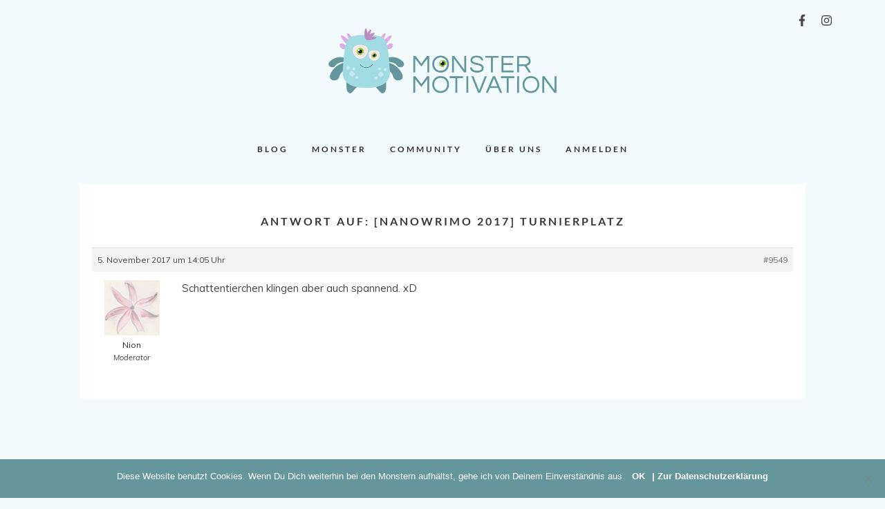

--- FILE ---
content_type: text/css
request_url: https://monstermotivation.de/wp-content/themes/soigne/style.css?ver=6.9
body_size: 18622
content:
/*
Theme Name: Soigne
Theme URI: https://soigne.revolvethemes.com
Author: Revolve Themes
Author URI: https://revolvethemes.com
Description: Soigne is a Blog theme, specially crafted for bloggers who seek minimal aesthetics & functionality.
Version: 1.3
License: GNU General Public License v2 or later
License URI: http://www.gnu.org/licenses/gpl-2.0.html
Tags: two-columns, right-sidebar, custom-background, custom-colors, custom-menu, editor-style, featured-images, post-formats, threaded-comments, translation-ready
Text Domain: soigne
*/

/*--------------------------------------------------------------
>>> TABLE OF CONTENTS:
----------------------------------------------------------------
# Normalize
# General styles
# Typography
# Elements
# Forms
# Navigation
	# Links
	# Menus
	# Pagination
# Content
	# Header
	# Posts and pages
	# Comments
	# Footer
# Widgets
	# Custom widgets
	# Widget areas
	# Front page widgets
# Media
	# Captions
	# Galleries
# Accesibility
# Shortcodes
# Plugins
# Media Queries
# Alignments
# Gutenberg blocks
--------------------------------------------------------------*/
/*--------------------------------------------------------------
# Normalize
--------------------------------------------------------------*/
/* normalize.css v8.0.0 | MIT License | github.com/necolas/normalize.css */

/* Document
	 ========================================================================== */

/**
 * 1. Correct the line height in all browsers.
 * 2. Prevent adjustments of font size after orientation changes in iOS.
 */

html {
	line-height: 1.15; /* 1 */
	-webkit-text-size-adjust: 100%; /* 2 */
	scroll-behavior: smooth;
}

/* Sections
	 ========================================================================== */

/**
 * Remove the margin in all browsers.
 */

body {
	margin: 0;
}

/**
 * Correct the font size and margin on `h1` elements within `section` and
 * `article` contexts in Chrome, Firefox, and Safari.
 */

h1 {
	font-size: 2em;
	margin: 0.67em 0;
}

/* Grouping content
	 ========================================================================== */

/**
 * 1. Add the correct box sizing in Firefox.
 * 2. Show the overflow in Edge and IE.
 */

hr {
	box-sizing: content-box; /* 1 */
	height: 0; /* 1 */
	overflow: visible; /* 2 */
}

/**
 * 1. Correct the inheritance and scaling of font size in all browsers.
 * 2. Correct the odd `em` font sizing in all browsers.
 */

pre {
	font-family: monospace, monospace; /* 1 */
	font-size: 1em; /* 2 */
}

/* Text-level semantics
	 ========================================================================== */

/**
 * Remove the gray background on active links in IE 10.
 */

a {
	background-color: transparent;
}

/**
 * 1. Remove the bottom border in Chrome 57-
 * 2. Add the correct text decoration in Chrome, Edge, IE, Opera, and Safari.
 */

abbr[title] {
	border-bottom: none; /* 1 */
	text-decoration: underline; /* 2 */
	text-decoration: underline dotted; /* 2 */
}

/**
 * Add the correct font weight in Chrome, Edge, and Safari.
 */

b,
strong {
	font-weight: bolder;
}

/**
 * 1. Correct the inheritance and scaling of font size in all browsers.
 * 2. Correct the odd `em` font sizing in all browsers.
 */

code,
kbd,
samp {
	font-family: monospace, monospace; /* 1 */
	font-size: 1em; /* 2 */
}

/**
 * Add the correct font size in all browsers.
 */

small {
	font-size: 80%;
}

/**
 * Prevent `sub` and `sup` elements from affecting the line height in
 * all browsers.
 */

sub,
sup {
	font-size: 75%;
	line-height: 0;
	position: relative;
	vertical-align: baseline;
}

sub {
	bottom: -0.25em;
}

sup {
	top: -0.5em;
}

/* Embedded content
	 ========================================================================== */

/**
 * Remove the border on images inside links in IE 10.
 */

img {
	border-style: none;
}

/* Forms
	 ========================================================================== */

/**
 * 1. Change the font styles in all browsers.
 * 2. Remove the margin in Firefox and Safari.
 */

button,
input,
optgroup,
select,
textarea {
	font-family: inherit; /* 1 */
	font-size: 100%; /* 1 */
	line-height: 1.15; /* 1 */
	margin: 0; /* 2 */
}

/**
 * Show the overflow in IE.
 * 1. Show the overflow in Edge.
 */

button,
input { /* 1 */
	overflow: visible;
}

/**
 * Remove the inheritance of text transform in Edge, Firefox, and IE.
 * 1. Remove the inheritance of text transform in Firefox.
 */

button,
select { /* 1 */
	text-transform: none;
}

/**
 * Correct the inability to style clickable types in iOS and Safari.
 */

button,
[type="button"],
[type="reset"],
[type="submit"] {
	-webkit-appearance: button;
}

/**
 * Remove the inner border and padding in Firefox.
 */

button::-moz-focus-inner,
[type="button"]::-moz-focus-inner,
[type="reset"]::-moz-focus-inner,
[type="submit"]::-moz-focus-inner {
	border-style: none;
	padding: 0;
}

/**
 * Restore the focus styles unset by the previous rule.
 */

button:-moz-focusring,
[type="button"]:-moz-focusring,
[type="reset"]:-moz-focusring,
[type="submit"]:-moz-focusring {
	outline: 1px dotted ButtonText;
}

/**
 * Correct the padding in Firefox.
 */

fieldset {
	padding: 0.35em 0.75em 0.625em;
}

/**
 * 1. Correct the text wrapping in Edge and IE.
 * 2. Correct the color inheritance from `fieldset` elements in IE.
 * 3. Remove the padding so developers are not caught out when they zero out
 *		`fieldset` elements in all browsers.
 */

legend {
	box-sizing: border-box; /* 1 */
	color: inherit; /* 2 */
	display: table; /* 1 */
	max-width: 100%; /* 1 */
	padding: 0; /* 3 */
	white-space: normal; /* 1 */
}

/**
 * Add the correct vertical alignment in Chrome, Firefox, and Opera.
 */

progress {
	vertical-align: baseline;
}

/**
 * Remove the default vertical scrollbar in IE 10+.
 */

textarea {
	overflow: auto;
}

/**
 * 1. Add the correct box sizing in IE 10.
 * 2. Remove the padding in IE 10.
 */

[type="checkbox"],
[type="radio"] {
	box-sizing: border-box; /* 1 */
	padding: 0; /* 2 */
}

/**
 * Correct the cursor style of increment and decrement buttons in Chrome.
 */

[type="number"]::-webkit-inner-spin-button,
[type="number"]::-webkit-outer-spin-button {
	height: auto;
}

/**
 * 1. Correct the odd appearance in Chrome and Safari.
 * 2. Correct the outline style in Safari.
 */

[type="search"] {
	-webkit-appearance: textfield; /* 1 */
	outline-offset: -2px; /* 2 */
}

/**
 * Remove the inner padding in Chrome and Safari on macOS.
 */

[type="search"]::-webkit-search-decoration {
	-webkit-appearance: none;
}

/**
 * 1. Correct the inability to style clickable types in iOS and Safari.
 * 2. Change font properties to `inherit` in Safari.
 */

::-webkit-file-upload-button {
	-webkit-appearance: button; /* 1 */
	font: inherit; /* 2 */
}

/* Interactive
	 ========================================================================== */

/*
 * Add the correct display in Edge, IE 10+, and Firefox.
 */

details {
	display: block;
}

/*
 * Add the correct display in all browsers.
 */

summary {
	display: list-item;
}

/* Misc
	 ========================================================================== */

/**
 * Add the correct display in IE 10+.
 */

template {
	display: none;
}

/**
 * Add the correct display in IE 10.
 */

[hidden] {
	display: none;
}

/*--------------------------------------------------------------
# Reset
--------------------------------------------------------------*/
article, aside, details, figcaption, figure, footer, header, hgroup, main, nav, section, summary { display: block; }
audio, canvas, video { display: inline-block; }
audio:not([controls]) { display: none; height: 0; }
html { font-family: sans-serif; -webkit-text-size-adjust: 100%; -ms-text-size-adjust: 100%; min-height: 100%; }
body { margin: 0; }
a:focus { outline: none; }
a:active, a:hover { outline: 0; }
abbr[title] { border-bottom: 1px dotted; }
dfn { font-style: italic; }
hr { -moz-box-sizing: content-box; box-sizing: content-box; height: 0; }
mark { background: #ff0; color: #000; }
code, kbd, pre, samp { font-family: monospace, serif; font-size: 1em; }
pre { white-space: pre-wrap; }
small { font-size: 80%; }
sub, sup { font-size: 75%; line-height: 0; position: relative; vertical-align: baseline; }
sup { top: -0.5em; }
sub { bottom: -0.25em; }
img { border: 0;}
figure { margin: 0; }
fieldset { margin: 0 2px; padding: 0.35em 0.625em 0.75em; }
legend { border: 0; padding: 0; }
button, input, select, textarea { font-family: inherit; font-size: 100%; font-weight: inherit; margin: 0; padding: 0; }
button { background: transparent; }
button, input { line-height: normal; }
button, select { text-transform: none; }
select { -webkit-appearance: none; }
button, html input[type="button"], input[type="reset"], input[type="submit"] { -webkit-appearance: button; cursor: pointer; }
button[disabled], html input[disabled] { cursor: default; }
input[type="checkbox"], input[type="radio"] { box-sizing: border-box; padding: 0; }
input[type="search"] { -webkit-appearance: textfield; -moz-box-sizing: content-box; -webkit-box-sizing: content-box; box-sizing: content-box; }
input[type="search"]::-webkit-search-cancel-button, input[type="search"]::-webkit-search-decoration { -webkit-appearance: none; }
button::-moz-focus-inner, input::-moz-focus-inner { border: 0; padding: 0; }
textarea { overflow: auto; vertical-align: top; resize: none; }
table { border-collapse: collapse; border-spacing: 0;}
html, body, div, span, applet, object, iframe, h1, h2, h3, h4, h5, h6, p, blockquote, pre, a, abbr, acronym, address, big, cite, code, del, dfn, em, font, img, ins, kbd, q, s, samp, small, strike, strong, sub, sup, tt, var, dl, dt, dd, ol, ul, li, fieldset, form, label, legend, table, caption, tbody, tfoot, thead, tr, th, td { margin: 0; padding: 0; border: 0; outline: 0; font-weight: inherit; font-style: inherit; font-size: 100%; font-family: inherit; vertical-align: baseline; }
:focus { outline: 0; }
ol, li { list-style: none; }
table { border-collapse: separate; border-spacing: 0; }
caption, th, td { text-align: left; font-weight: normal; }
a, a:hover, a:visited { text-decoration: none; }
button, input, fieldset, textarea, select { font-size: inherit; color: inherit; border: none; border-radius: 0; }
img { height: auto; }
* { -moz-box-sizing: border-box; box-sizing: border-box; }


/* Selection */
::selection { background-color: #d9d9d9; color: #ffffff; text-shadow: none; }
::-moz-selection { background-color: #d9d9d9; color: #ffffff; text-shadow: none; }

:focus {outline:none;}
::-moz-focus-inner {border:0;}

/* Clearings */
.clear:before, .clear:after { content: " "; display: table; }
.clear:after { clear: both; }

/*--------------------------------------------------------------
# General styles
--------------------------------------------------------------*/
body {
	background-color: #efefef;
	font-family: 'Muli', Helvetica, Arial, sans-serif;
	font-size: 16px;
	font-size: 1rem;
	line-height: 1.5;
	color: #464646;
	-webkit-font-smoothing: subpixel-antialiased;
}

#content {
	overflow: hidden;
}

.site-content {
	width: 1050px;
	margin: 0 auto;
}

#main, 
#sidebar {
	float: left;
	margin: 0;
}

#main {
	width: 693px;
	margin-right: 20px;
}

#main.fullwidth {
	width: 100%;
	margin-right: 0;
	margin-bottom: 20px;
}

#sidebar {
	width: 337px;
	padding: 0;
	background: none;
	margin-bottom: 20px;
}

#site-container,
.sticky-content.fixed .sticky-wrap {
	max-width: 1440px;
	margin: 0 auto;
	position: relative;
	display: block;
	left: 0;
	right: 0;
}

article {
	background-color: #ffffff;
	padding: 18px;
	display: inline-block;
	vertical-align: top;
	width: 100%;
	height: 100%;
}

aside {
	padding: 18px;
	width: 100%;
	background: #ffffff;
	position: relative;
	display: inline-block;
}

/*--------------------------------------------------------------
# Typography
--------------------------------------------------------------*/
h1, h2, h3, h4, h5, h6 {
	font-family: 'Lato', Helvetica, Arial, sans-serif;
	color: #373737;
	font-weight: normal;
	margin: 0;
}

p {
	line-height: 1.6;
	font-weight: 400;
	font-size: 15px;
	font-size: 0.9375rem;
	color: #444;
	font-family: 'Muli', Helvetica, Arial, sans-serif;
	margin-bottom: 1.5em;
}

b,
strong {
	font-weight: bold;
}

dfn, em, i, blockquote {
	font-style: italic;
}

blockquote,
blockquote p {
	font-family: 'Times New Roman', 'Libre Baskerville', Georgia, serif;
	color: #1C1C1C;
	font-size: 23px;
	font-size: 1.438rem;
	font-weight: 400;
	font-style: italic;
}

q,
blockquote p {
  quotes: "\275D" "\275E";
}

q:before,
blockquote p:before {
    content: open-quote;
    padding-right: 3px;
}

q:after,
blockquote p:after {
    content: close-quote;
}

blockquote {
	margin-top: 0;
}

pre, code, kbd, tt, var {
	font-family: Courier, monospace;
	font-size: 15px;
	font-size: 0.9375rem;
}

pre {
	margin: 0 0 1.75em;
	clear: left;
	padding: 1.75em;
	max-width: 100%;
	word-wrap: break-word;
	line-height: 1.4;
	overflow: auto;
	background: #f2f2f2;
}

mark, ins {
	background: #f2f2f2;
	text-decoration: none;
}

abbr,
acronym {
	border-bottom: 1px dotted #e8e8e8;
	cursor: help;
}

address {
	font-style: italic;
	margin: 0 0 1.75em;
}

big {
	font-size: 125%;
}

select {
	-moz-appearance: none;
    text-indent: 0.01px;
    text-overflow: '';
	background-color: transparent !important;
}

/*--------------------------------------------------------------
# Elements
--------------------------------------------------------------*/
hr {
	background-color: #959595;
	border: 0;
	height: 1px;
	margin-bottom: 1.75em;
}

ul, ol {
	list-style-position: inside;
}

ul {
	list-style: disc;
	list-style-type: disc;
}

ol {
	list-style: decimal;
	margin-left: 1.5em;
}

li > ul,
li > ol {
	margin-bottom: 0;
}

li {
   font-family: 'Lato', Helvetica, Arial, sans-serif;
   text-align: left;
}

dl dt {
	font-weight: 700;
	color: #0b0b0b;
}

dt {
	padding-bottom: 5px;
}

dd {
	margin: 0 0 20px;
}

dl dd {
	margin: 0 0 20px;
	line-height: 1.45;
}

img {
	height: auto; /* Make sure images are scaled correctly. */
	max-width: 100%; /* Adhere to container width. */
}

del {
	opacity: 0.8;
}

table {
	width: 100%;
	margin: 0 0 30px;
	border-collapse: collapse;
	border-spacing: 0;
	border-bottom: 1px solid #000000;
	table-layout: fixed;
	/* Prevents HTML tables from becoming too wide */
	line-height: 2;
}

table caption {
	margin: 40px 0;
}

table th {
	padding: 5px 5px 5px 0;
	text-align: left;
	color: #222222;
	font-weight: bold;
}

table td {
	padding: 5px 5px 5px 0;
	border-top: 1px solid #979797;
	color: #000000;
}

/* Placeholder */
::-webkit-input-placeholder,
:-moz-placeholder,
::-moz-placeholder,
:-ms-input-placeholder {
	color: #999999;
	font-family: 'Roboto', Helvetica, Arial, sans-serif;
}

::-moz-placeholder {
	opacity: 1;
	/* Since FF19 lowers the opacity of the placeholder by default */
}

/*--------------------------------------------------------------
# Forms
--------------------------------------------------------------*/
input[type="email"],
input[type="url"],
input[type="search"],
input[type="author"],
textarea {
	padding: 8px 10px;
	background-color: #F8F8F8;
	margin: 0 10px 10px 0;
	color: #999999;
	font-size: 11px;
	font-size: 0.6875rem;
	width: 100%;
}

input #submit {
	margin-top: 6px;
	cursor: pointer;
}

textarea {
	height: 120px;
}

/*--------------------------------------------------------------
# Navigation
--------------------------------------------------------------*/
a,
button {
	cursor: pointer;
}

a {
	color: inherit;
}

a,
a:visited,
a:hover,
a:focus,
a:active {
	text-decoration: none;
}

a:focus,
a:hover,
a:active,
button:focus,
button:hover,
button:active,
input:focus,
input:hover,
input:active {
	outline: 0;
}
/*--------------------------------------------------------------
## Links
--------------------------------------------------------------*/
a {
	color: #2D2D2D;
}

a,
a:hover {
	text-decoration: none;
}

a:hover {
	color: #767676;
}

a:hover,
.widget ul li > a:hover {
	transition: all 0.5s ease 0s;
}

.widget ul li > a:hover {
 	color: #c9a16e;
}

.entry-meta a,
.entry-comments a {
	display: inline-block;
	padding: 0 0 7px;
	color: #b6b6b6;
}

/* Buttons */
a.more-link,
#respond input[type="submit"],
.wpcf7 .wpcf7-submit,
.mc4wp-form input[type="submit"],
.widget input[type="submit"] {
	text-align: center;
	color: #c9a16e;
	line-height: 1.5;
	border: 1px solid #c9a16e;
	background: transparent;
	padding: 14px 25px 14px;
	font-size: 10px;
	font-size: 0.625rem;
	font-weight: bold;
	font-family: 'Lato', Helvetica, Arial, sans-serif;
	text-transform: uppercase;
	letter-spacing: 3px;
}

.widget input[type="submit"] {
	display: block;
	margin: 0 auto;
	margin-top: 20px;
}

.entry-more a.more-link {
	text-align: center;
}

.entry-more {
	text-align: center;
	margin: 0;
	padding: 0;
	display: block;
	clear: left;
}

p a.more-link {
	margin-bottom: 0;
}

a.more-link:hover,
.more-button:hover,
#respond input[type="submit"]:hover,
.mc4wp-form input[type="submit"]:hover,
.wpcf7 .wpcf7-submit:hover {
	background: transparent;
	border-color: #999999;
	color: #666666;
	transition: all 0.5s ease 0s;
}

a.author-link {
	text-transform: uppercase;
	padding: 4px 0;
	font-weight: 700;
	font-family: 'Lato', Helvetica, Arial, sans-serif;
	font-size: 11px;
	font-size: 0.6875rem;
	letter-spacing: 3px;
	color: #424242;
	display: inline-block;
}

/* Hyperlink color */
article .entry-content p a:not(.more-link) { 
    color: #c9a16e;  
}

/*--------------------------------------------------------------
## Menus
--------------------------------------------------------------*/
#top-wrap {
	height: 60px;
	padding: 0 0 60px;
	width: 100%;
	z-index: 9999;
}

#site-navigation {
	margin: 0 auto;
}

/* Menus */
.menu {
	margin: 0 auto;
	text-align: center;
}

.menu li {
	display: inline-block;
	margin-right: 30px;
	position: relative;
	text-transform: uppercase;
	font-weight: 700;
	font-size: 12px;
	font-size: 0.75rem;
	line-height: 1.38;
	letter-spacing: 3px;
	color: #424242;
}

.menu li:last-child {
	margin: 0;
}

.menu li a {
	line-height: 60px;
	display: block;
}

.menu li a:hover {
	color: #c9a16e;
	transition: all 0.5s ease 0s;
}

.menu .sub-menu,
.menu .children {
	background-color: #ffffff;
	display: none;
	left: 0;
	margin-top: 0;
	padding: 0;
	position: absolute;
	z-index: 99999;
}

.sub-menu .menu-item-has-children:after {
	vertical-align: top;
	position: absolute;
	font-family: "Font Awesome 5 Free"; font-size: 14px; content: "\f105";
	top: 7px;
	right: 7px;
	text-align: right;
	z-index: 0;
}

.menu .sub-menu ul,
.menu .children ul {	
	left: 100%;
	top: 0;
}

ul.menu ul a,
.menu ul ul a {
	color: #2d2d2d;
	line-height: 20px;
	margin: 0;
	min-width: 180px;
	padding: 6px 10px;
}

ul.menu li:hover > ul,
.menu ul li:hover > ul {
	display: block;
}
		
ul.menu ul li,
.menu ul ul li {
	margin-right: 0;
	padding-right: 0;
}

ul.menu ul a:hover,
.menu ul ul a:hover {
	background-color: #efefef;
	color: #c9a16e;
}

/* Social media icons */
.social-icons-wrap {
	border: 0;
	font-family: inherit;
	margin: 0 auto;
	outline: 0;
	padding: 0;
	vertical-align: baseline;
	position: absolute;
	right: 0;
	top: 0;
	width: 320px;
}

#social-icons-top {
	display: inline-block;
	float: right;
	line-height: 60px;
	margin: 0px 65px 0 0;
	position: relative;
}

#social-icons-top a {
	color: #464646;
	font-size: 17px;
	font-size: 1.063rem;
	padding: 0 7px 0;
	margin: 0 5px 0 0;
}

#social-icons-top a:hover {
	color: #c9a16e;
}

/* Sticky navigation */
.sticky-wrap {
	display: inline-block;
	width: 100%;
}

.sticky-nav .sticky-anchor {
	display: none;
}

.sticky-content.fixed {
	position: fixed;
	top: 0;
	left: 0;
	right: 0;
	z-index: 10000;
	background-color: #ffffff;
}

.nav-is-fixed #site-nav ul ul.sub-menu,
.nav-is-fixed #site-nav ul ul.children {
	border-top: none;
}

/* Small logo on fixed navigation bar */
a.small-logo {
	position: absolute;
	left: 100px;
	max-height: 60px;
	top: 5px;
	max-width: 150px;
	float: left;
	display: block;
	opacity: 0;
	visibility: hidden;
	outline: none;
}

a.small-logo img {
	max-height: 50px;
	width: auto;
	vertical-align: middle;
}

.nav-is-fixed a.small-logo {
	opacity: 1;
	visibility: visible;
}

img.small-logo-img {
	width: 100%;
}

/* Mobile menu buttons */
#site-navigation ul ul.sub-menu.toggled-on,
#site-navigation ul ul.children.toggled-on {
	display: block;
}

#menu-toggle,
.dropdown-toggle {
	border: none;
	outline: none;
}

#menu-toggle {
	display: block;
	text-align: center;
	width: 44px;
	height: 44px;
}

button#menu-toggle {
	position: absolute;
	width: 82px;
	top: 10px;
	left: 20px;
	background-position: center left;
	background-image: url(img/menu.png);
	background-repeat: no-repeat;
	background-size: 21px;
}

.nav-open button#menu-toggle {
	background-image: url(img/close.png);
}

#menu-toggle span {
	letter-spacing: 3px;
	font-family: 'Lato', Helvetica, Arial, sans-serif;
	font-size: 11px;
	font-size: 0.6875rem;
	text-transform: uppercase;
	font-weight: 700;
	float: right;
	text-align: right;
	vertical-align: top;
}

/* Sub menu toggle */
.menu-item-has-children {
	position: relative;
}

.dropdown-toggle {
	position: absolute;
	top: 0;
	left: 210px;
	width: 50px;
	height: 44px;
	background: none;
}

.dropdown-toggle:after {
	vertical-align: top;
	position: absolute;
	font-family: "Font Awesome 5 Free"; 
	font-size: 17px; 
	font-size: 1.063rem;
	content: "\f105";
	top: 14px;
	left: 0;
	width: 50px;
	text-align: center;
}

.dropdown-toggle.toggle-on:after {
  	content: "\f105";
}

/*--------------------------------------------------------------
# Content
--------------------------------------------------------------*/
/*--------------------------------------------------------------
## Header
--------------------------------------------------------------*/
#masthead {
	padding-top: 0;
	margin-bottom: 20px;	
}

#site-branding {
	text-align: center;
	padding: 20px 0 20px 0;
}

#site-branding img {
	max-width: 100%;
}

/*--------------------------------------------------------------
## Posts and pages
--------------------------------------------------------------*/
.post, 
#main > .page {
	background: #ffffff;
	padding: 18px;
	margin: 0 0 21px;
}

.entry-header {
	margin: 18px 0 26px 0;
	overflow: hidden;
	text-align: center;
}

h1.entry-title,
h3.entry-title,
h2.entry-title {
	line-height: 1.6;
	font-weight: 700;
	font-family: 'Lato', Helvetica, Arial, sans-serif;
	text-transform: uppercase;
	letter-spacing: 3px;
	margin: 5px 0 0;
}

h1.entry-title,
h2.entry-title {
	font-size: 16.208px;
	font-size: 1rem;
}

h3.entry-title {
	font-size: 14.4px;
	font-size: 0.875rem;
}

.entry-header .entry-date {
	margin-top: 8px;
}

.entry-content {
	margin: 10px 0 20px 0;
	text-align: left;
	overflow: visible;
}

.entry-content iframe,
iframe {
	width: 100%;
}

.entry-meta > span,
.entry-meta .author-heading,
.entry-header .entry-date,
.entry-date {
	color: #b6b6b6;
	line-height: 1.3;
	display: block;
	font-family: 'Roboto', Helvetica, Arial, sans-serif;
	font-size: 10px;
	font-size: 0.625rem;
	font-weight: 400;
	letter-spacing: 2px;
	margin: 0 0 5px;
	text-transform: uppercase;
	text-decoration: none;
}

.page .entry-header {
	margin: 10px 0 27px 0;
}

.page-content {
	padding: 18px;
	background: #ffffff;
}

.single #main .entry-content {
	margin-bottom: 21px;
}

.single .entry-footer {
	margin-top: 10px;
}

.sticky {
}

/* Entry content */
.entry-content h5,
.entry-content h6 {
	text-transform: uppercase;
	letter-spacing: 3px;
}

.entry-content h1,
.entry-content h2,
.entry-content h3,
.entry-content h4,
.entry-content h5,
.entry-content h6 {
	font-weight: bold;
	line-height: 1.6;
	color: #373737;
	font-style: normal;
	margin-top: 1em;
	margin-bottom: 1em;
}

.entry-content h1 {
	font-size: 26.592px;
	font-size: 1.625rem;
}

.entry-content h2 {
	font-size: 23.072px;
	font-size: 1.438rem;
}

.entry-content h3 {
	font-size: 20.496px;
	font-size: 1.25rem;
}

.entry-content h4 {
	font-size: 18.224px;
	font-size: 1.125rem;
}

.entry-content h5 {
	font-size: 16.208px;
	font-size: 1rem;
}

.entry-content h6 {
	font-size: 14.4px;
	font-size: 0.875rem;
}

.entry-content p {
	margin-top: 0;
}

.entry-content blockquote {
	margin: 2em 0;
}

.entry-content blockquote p {
	border: transparent;
	line-height: 1.4;
}

.entry-content hr {
	border-bottom: 1px solid #e5e5e5;
	border: 0;
	height: 1px;
	clear: both;
}

.entry-content ul,
.entry-content ol {
	padding: 0 40px 0;
	margin: 0;
}

.entry-content ul li,
.entry-content ol li  {
	line-height: 1.6;
	font-size: 15px;
}

.entry-content ul li {
	list-style: disc;
}

.entry-content ol li {
	list-style: decimal;
}

.single .entry-meta {
	margin-top: 20px;
}

.entry-meta {
	text-align: center;
	overflow: hidden;
}

.entry-more {
	margin: 30px 0;
	height: 42px;
}

.entry-footer {
	margin-top: 15px;
}

.post-share {
	display: block;
	margin: 0 auto;
	margin-top: 10px;
	font-size: 12px;
}

.page-share {
	display: block;
	margin: 0 auto;
	clear: left;
	text-align: center;
	padding-top: 50px;
}

.single #main .entry-meta .entry-cat,
.single #main .entry-meta .entry-tags {
	line-height: 15px;
}

.post-share a,
.page-share a {
	height: 26px;
	width: 26px;
	text-align: center;
	color: #464646;
	margin: 0 2px 4px;
	font-size: 17px;
	font-size: 1.063rem;
	display: inline-block;
}

.post-share a:hover,
.page-share a:hover {
	color: #c9a16e;
	transition: all 0.5s ease 0s;
}

/* Excerpt */
p.excerpt,
p.excerpt-one {
	margin-bottom: 0;
}

/*  Author biography */
.author-info {
	margin-top: 20px;
	padding: 18px 0 0;
	border-top: 1px solid #f2f2f2;
	text-align: left;
	overflow: hidden;
}

.fullwidth .author-info {
	max-width: 650px;
	margin: 0 auto;
}

.author-info .author-heading {
 	font-size: 11px;
 	font-size: 0.6875rem;
	line-height: 1.5;
	font-weight: bold;
	font-family: 'Lato', Helvetica, Arial, sans-serif;
	text-transform: uppercase;
	letter-spacing: 2px;
	margin: 5px 0 0;
	color: #2d2d2d;
	margin-bottom: 10px;
	margin-top: 15px;
	text-align: left;
	padding: 0;
	display: block;
	text-decoration: none;
}

.fullwidth .author-info .author-heading {
	text-align: center;
	clear: left;
}

.author-avatar {
	float: left;
	margin-top: 15px;
	margin-right: 30px;
}

.fullwidth .author-avatar {
	float: none;
	margin-right: 0;
	text-align: center;
}

.author-avatar img {
	border-radius: 50%;
}

.author-bio,
.author-wrap {
	overflow: hidden;
}

.author-wrap p {
	font-size: 14px;
	font-size: 0.875rem;
}

.fullwidth .author-bio {
	text-align: center;
}

.author-bio p {
	margin-bottom: 15px;
}

.author-bio .author-social {
	font-size: 16px;
	font-size: 1rem;
	color: #424242;
	margin-right: 8px;
}

.author-social {
	margin-top: 18px;
}

.author-social a {
	margin-right: 10px;
}

.author-social a:last-child {
	margin-right: 0;
}

a.author-website {
	display: block;
}

.bypostauthor {
}

/* Pagination */
.nav-pagination {
	padding: 30px 0 45px;
	border-top: 1px solid #efefef;
	overflow: hidden;
	display: table;
	width: 100%;
}

.nav-pagination a {
	text-transform: uppercase;
	padding: 5px;
	font-weight: 700;
	font-size: 11px;
	font-size: 0.6875rem;
	font-family: 'Lato', Helvetica, Arial, sans-serif;
	letter-spacing: 3px;
	display: inline-block;
}

.nav-pagination .nav-previous,
.nav-pagination .nav-next {
	width: 49%;
	display: inline-block;
}

.nav-pagination .nav-previous {
	float: left;
}

.nav-previous a,
.nav-next a,
.next-post,
.previous-post {
	width: 100%;
	line-height: 3;
}

span.page-numbers.current {
	margin-right: 5px;
}

.previous-post div,
.rvlv_alignleft div {
	display: inline-block;
	background-image: url(img/arrow-left.png);
	width: 60px;
	height: 20px;
	background-size: 40px;
	vertical-align: middle;
	background-repeat: no-repeat;
	background-position: left center;
}

.next-post div,
.rvlv_alignright div {
	display: inline-block;
	background-image: url(img/arrow-right.png);
	width: 60px;
	height: 20px;
	background-size: 40px;
	vertical-align: middle;
	background-repeat: no-repeat;
	background-position: right center;
}

.previous-post div:hover,
.rvlv_alignleft div:hover,
.next-post div:hover,
.rvlv_alignright div:hover {
	background-size: 40px;
}

.next-post div:hover,
.rvlv_alignright div:hover,
.previous-post div,
.rvlv_alignleft div {
	width: 60px;
}

.previous-post div:hover,
.rvlv_alignleft div:hover,
.arrow-left:hover {
	background-image: url(img/arrow-left-white.png);
	background-size: 47px;
	vertical-align: middle;
	background-repeat: no-repeat;
	background-position: center center;
}

.next-post div:hover,
.rvlv_alignright div:hover,
.arrow-right:hover {
	background-image: url(img/arrow-right-white.png);
	background-size: 47px;
	vertical-align: middle;
	background-repeat: no-repeat;
	background-position: center center;
}

.previous-post div:hover,
.rvlv_alignleft div:hover {
	background-image: url(img/arrow-left-white.png);
	background-position: left center;
	background-size: 40px;
	vertical-align: middle;
	background-repeat: no-repeat;
}

.next-post div:hover,
.rvlv_alignright div:hover {
	background-image: url(img/arrow-right-white.png);
	background-position: right center;
	background-size: 40px;
	vertical-align: middle;
	background-repeat: no-repeat;
}

.nav-pagination .nav-next {
	float: right;
	text-align: right;	
}

.nav-next .post-title {
	clear: right;
	text-align: right;
	padding-right: 63px;
}

.nav-previous .post-title {
	clear: left;
	text-align: left;
	padding-left: 63px;
}

span.post-title {
	display: block;
	text-transform: none;
	line-height: 1.3;
	font-family: 'Times New Roman', Georgia, serif;
	color: rgba(28, 28, 28, 1);
	font-size: 16px;
	font-size: 1rem;
	font-style: italic;
	font-weight: 400;
	letter-spacing: 0;
}

.rvlv_alignleft,
.rvlv_alignmiddle,
.rvlv_alignright {
	width: 36%;
	display: table-cell;
}

.rvlv_alignleft {
	text-align: left;
}

.rvlv_alignmiddle {
	text-align: center;
}

.rvlv_alignright {
	text-align: right;
}

/* Related Posts */
#related-posts {
	width: 100%;
	border-top: 1px solid #efefef;
	margin: 0 auto;
	overflow: hidden;
}

#related-posts .fullwidth {
	width: 100%;
}

.post-related {
	background: #ffffff;
	width: 100%;
	display: inline-block;
	padding: 18px;
	text-align: left;
	overflow: hidden;
}

.item-related {
	display: inline-block;
	max-width: 32%;
	margin-right: 1.8%;
	margin-bottom: 5px;
	float: left;
}
	
.item-related:last-child, 
.fullwidth .item-related:last-child  {
	margin-right: 0;
}

.item-related img {
	display: inline-block;
	max-width: 100%;
	height: auto;
	margin-bottom: 3px;
}

.item-related h2 {
	font-size: 12px;
	font-size: 0.75rem;
	line-height: 1.5;
	font-weight: 700;
	text-transform: uppercase;
	letter-spacing: 2px;
	padding-bottom: 8px;
}

/* List posts - template */
.list-post {
	padding: 21px;
}

.list-post .entry-header {
	margin-bottom: 15px;
}

.list-post .post-share a,
.list-post .post-share a {
	margin-bottom: 0;
	padding-bottom: 0;
}

.list-post a.entry-thumbnail {
	width: 45%;
	float: left;
	display: inline-block;
	margin-right: 18px;
}

.list-post .content-wrap {
	width: 50%;
	float: left;
	display: inline-block;
}

.list-post .entry-header,
.list-post .entry-meta,
.list-post a.more-link,
.list-post .post-share a {
	text-align: left;
}

.list-post .entry-comments,
.list-post .entry-cat,
.list-post .entry-tags {
	display: none;
}

.list-post .entry-more {
	margin-bottom: 10px;
	text-align: left;
	margin-top: 0;
	height: initial;
}

.list-post a.more-link {
	padding: 0;
	margin: 0;
	border: none;
}

.list-post a.more-link:hover {
	border: none;
}

/* Fullwidth list post */
.fullwidth .list-post a.entry-thumbnail {
	width: 35%;
	margin-right: 20px;
}

.fullwidth .list-post .content-wrap {
	width: 61%;
}

.fullwidth .list-post {
	padding: 20px;
	margin-bottom: 25px;
}

.fullwidth .list-post .entry-comments, 
.fullwidth .list-post .entry-cat, 
.fullwidth .list-post .entry-tags {
	display: block;
}

.fullwidth .list-post footer.entry-footer {
	margin-top: 20px;
}

/* Grid Style posts - template */
.grid-post {
	margin-bottom: 21px;
}

.grid > li.rvlv_li {
	width: 48.7%;
	max-width: 336px;
	display: inline-block;
	vertical-align: top;
	margin-right: 20px;
	float: left;
}
 
.grid > li.rvlv_article {
	width: 100%;
	max-width: 100%;
	display: inline-block;
	vertical-align: top;
	margin-right: 0;
	float: left;
}

.grid-post .entry-footer {
	margin-top: 30px;
}
 
/* Grid Style posts - fullwidth template */
#main.fullwidth .grid > li.rvlv_li {
	max-width: 515px;
	width: 49%;
}

#main.fullwidth .grid > li.rvlv_li {
	margin-right: 20px;
}

/* 404 Page */
.error-404 .entry-header {
	padding: 18px;
	background: white;
	margin-bottom: 18px;
	margin-top: 0;
}

/* No Results */
section.no-results {
	padding: 18px;
	background: white;
}

/* Image Attachments */
#image-navigation .arrow-left:hover {
	background-image: url(img/arrow-left.png);
}

#image-navigation .arrow-right:hover {
	background-image: url(img/arrow-right.png);
}

/*--------------------------------------------------------------
## Comments
--------------------------------------------------------------*/
.comments-area {
	border-top: 1px solid #f2f2f2;
	text-align: left;
	overflow: hidden;
}

.comments-area,
#comment-list ul.children,
#comment-list li {
	background: #ffffff;
}

#comment-list ul.children,
#comment-list li {
}

#comment-list ul.children {
	margin-left: 50px; 
}

ul.children li.comment-wrap {
	margin: 0 0 8px 0; 
}

ul#comment-list {
	margin-bottom: 18px;
}

.fullwidth ul#comment-list {
	max-width: 750px;
	margin: 0 auto;
}

p.comment-form-comment {
	width: 450px;
}

.comment-wrap {
}

.comment-wrap .author-avatar {
	float: left;
	margin-top: 0;
	margin-right: 25px;
}

.comment-wrap .author-avatar img {
	border-radius: 50%;
}

.comment-wrap .comment-text {
	padding-top: 10px;
	overflow: hidden;
	display: block;
	clear: left;
}

.comment-wrap .comment-text span.author, 
.comment-wrap .comment-text span.author a {
	text-transform: uppercase;
	letter-spacing: 2px;
	color: #000000;
	font-size: 11px;
	font-size: 0.6875rem;
}

.comment-wrap .comment-text span.date,
.comments-area span.reply a,
a.post-edit-link,
#cancel-comment-reply-link {
	font-family: 'Roboto', Helvetica, Arial, sans-serif;
	color: #929292;
	font-size: 10px;
	font-size: 0.625rem;
	font-weight: 400;
	letter-spacing: 2px;
	margin: 5px 0 8px;
	text-transform: uppercase;
	text-decoration: none;
}

.edit-link {
	clear: left;
	float: left;
}

.comment-wrap .comment-text span.date {
	display: block;
	padding-right: 20px;
}

/* Comments - Author */
span.author {
	text-transform: uppercase;
	letter-spacing: 2px;
	color: #2d2d2d;
	font-size: 11px;
	font-size: 0.6875rem;
	font-weight: bold;
	font-family: 'Lato', Helvetica, Arial, sans-serif;
}

span.date {
	font-family: 'Roboto', Helvetica, Arial, sans-serif;
	color: #929292;
	font-size: 10px;
	font-size: 0.625rem;
	font-weight: 400;
	letter-spacing: 2px;
	margin: 2px 0 8px;
	text-transform: uppercase;
	text-decoration: none;
	display: block;
}

/* Comments - entry content */
#comments_wrapper.comments-area.entry-content {
	margin-bottom: 21px;
	padding: 18px;
	margin-top: 0;
}

#comments_wrapper li.comment {
	padding: 18px;
	margin-bottom: 25px;
}

#comments_wrapper #comment-list li {
	background-color: #fafafa;
}

#comments_wrapper.comments-area.entry-content ul li {
	list-style: none;
}

#comments_wrapper ul.children {
	padding: 0;
}

.comment-wrap {
}

#comment-list ul.children .comment-wrap {
	padding: 0;
	margin-bottom: 0;
}

#comment-text #comment-list li {
	padding: 0;
	margin-bottom: 0;
}

#comment-text .entry-content ol {
	margin: 0 0 10px;
}

#comment-text dl dt {
	color: #3e3e3e;
}

#comment-text dl dd {
	font-size: 13px;
	font-size: 0.8125rem;
}

#comments_wrapper.entry-content ul#comment-list {
	padding: 0;
}

#comments_wrapper ul.children li.comment {
	border-left: 5px solid #f2f2f2;
}

.comments-area span.reply a {
	float: right;
	padding: 6px 8px 7px;
	display: inline-block;
	font-weight: bold;
}

.comments-area span.reply a.comment-edit-link {
	background: none;
	font-weight: bold;
}

.comments-area span.reply a:hover {
	opacity: .8;
}

p.form-submit {
	margin-bottom: 20px;
	margin-top: 20px;
}

em.comment-awaiting-moderation {
	line-height: 1.5;
}

/* Comments Reply */
#respond {
	overflow: hidden;
	text-align: center;
	margin-bottom: 30px;
}

#respond label:not([for="wp-comment-cookies-consent"]) {
	color: #6f6f6f;
	text-align: left;
	display: block;
	font-family: 'Roboto', Helvetica, Arial, sans-serif;
	font-size: 11px;
	font-size: 0.6875rem;
	font-weight: 400;
	line-height: 23px;
	margin-bottom: 5px;
	letter-spacing: 2px;
	text-transform: uppercase;
	text-decoration: none;
}

#respond h3 {
	font-weight: bold;
}

#respond h3 small a {
	font-weight: bold; 
	float: right;
}

form#commentform.comment-form {
	margin-top: 10px;
}

#respond h3 {
	font-size: 13px;
	font-size: 0.8125rem;
	line-height: 1.38;
	text-transform: uppercase;
	letter-spacing: 2px;
}

h3.comments-title,
h3#reply-title,
h3.related-posts {
	font-weight: bold;
	font-family: 'Lato', Helvetica, Arial, sans-serif;
	margin: 5px 0 0;
	color: #2d2d2d;
	margin-bottom: 20px;
	margin-top: 20px;
	font-size: 14.4px;
	font-size: 0.875rem;
	line-height: 1.7;
	text-transform: uppercase;
	letter-spacing: 2px;
	text-align: center;
	display: block;
	padding-bottom: 10px;
	text-decoration: none;
}

h3#reply-title {
	margin-bottom: 0;
}

#respond input[id="author"],
#respond input[id="email"],
#respond input[id="url"],
#respond textarea[id="comment"] {
	padding: 8px 10px;
	background-color: #F8F8F8;
	border: 1px solid #F8F8F8;
	color: #464646;
	font-size: 13px;
	font-size: 0.8125rem;
	width: 100%;
	font-weight: 400;
	font-family: 'Lato', Helvetica, Arial, sans-serif;
}

#respond textarea {
	padding: 14px;
	background-color: #F8F8F8;
	border: none;
	height: 120px;
	font-size: 13px;
	font-size: 0.8125rem;
	color: #777777;
	line-height: 20px;
}

#respond textarea:focus {
	outline: none;
}

#comments_wrapper.comments-area.entry-content .comment-text ul li {
	list-style: disc;
}

#comments_wrapper.comments-area.entry-content .comment-text ol li {
	list-style: decimal;
}

#comments_wrapper.entry-content ol,
#comments_wrapper.entry-content ul {
	margin-bottom: 20px;
}

#comment-list .comment li:last-child {
	border-bottom: none;
	padding-bottom: 0;
	margin-bottom: 0;
}

#respond input:focus {
	outline: none;
}

#respond .logged-in-as {
	margin-top: 5px;
}

textarea#comment {
	margin-bottom: 0;
}

#respond .comment-form-url,
#respond .comment-form-email,
#respond .comment-form-author,
#respond .comment-form-comment {
	padding-bottom: 10px;
	width: 450px;
	margin: 0 auto;
}

#respond p.comment-form-cookies-consent label {
	display: inline-block;
	padding-left: 10px;
	text-transform: none;
	letter-spacing: 0;
	font-family: inherit;
	font-size: 14px;
	font-size: 0.875rem;
	margin-top: 25px;
}

/*--------------------------------------------------------------
## Footer
--------------------------------------------------------------*/
#colophon {
	margin-top: 30px;
}

#footer-instagram {
	text-align: center;
	overflow: hidden;
	background: transparent;
}

#footer-instagram h3.widget-title {
	text-align: center;
	padding-top: 15px;
}

#footer-instagram h4.block-heading {
	margin-bottom: 30px;
	padding-top: 30px;
	color: #000;
}

.widget-instagram ul.instagram-pics > li {
	width: 12.5%;
	display: inline;
	float: left;
	margin-bottom: -6px;
}

/* Instagram feed plugin */
#sb_instagram #sbi_images .sbi_item,
#sb_instagram #sbi_images {
	padding: 0 !important;
}

/* Footer social media icons */
#footer-social {
	margin: 40px 0;
	text-align: center;
}

#footer-social a {
	margin: 0 27px 0 0;
	color: #464646;
	font-size: 1.3em;
	text-transform: uppercase;
	font-weight: 700;
	letter-spacing: 1px;
}

#footer-social a:first-child {
	margin-left: 0;
}

#footer-social a:last-child {
	margin-right: 0;
}

#footer-social a:hover {
	color: #c9a16e;
}

/* Footer copyright */
#footer-copyright {
	display: block;
	padding-top: 20px;
	font-size: 11px;
	font-size: 0.6875rem;
	height: auto;
	text-align: center;
	color: #999999;
	background: #ffffff;
	overflow: hidden;
}

.menu-footer-menu-container {
	max-width: 1000px;
	text-align: center;
	display: block;
	margin: 0 auto;
}

.copyright {
	color: #2D2D2D;
	font-size: 12px;
	font-size: 0.75rem;
	letter-spacing: 1px;
	font-weight: 300;
	text-align: center;
	max-width: 330px;
	line-height: 1.8;
	margin: 0 auto;
	display: block;
	padding-top: 15px;
}

#footer-copyright .back-to-top {
	float: right;
	position: relative;
	right: 30px;
	bottom: 30px;
	color: #767676;
	font-size: 2.3em;
}

#footer-copyright .back-to-top {
	font-size: 26px;
	margin: 5px;
	padding: 1px 5px;
}

#footer-copyright .back-to-top a:hover {
	color: #aaa;
}

/*--------------------------------------------------------------
# Widgets
--------------------------------------------------------------*/
.widget,
.error-404 form#searchform.searchform {
	margin-bottom: 21px;
	padding: 18px;
	display: inline-block;
	width: 100%;
}

.widget-heading {
    text-align: left;
	margin: 0 0 0 7px;
	font-size: 14px;
	font-size: 0.875rem;
	font-weight: 300;
	text-transform: uppercase;
	padding: 0 0 0 10px;
	color: #373737;
	font-family: 'Roboto', Helvetica, Arial, sans-serif;
	letter-spacing: 3px;
}

.widget-heading > span{
    position: relative;
    display: inline-block;
}

.widget ul li a {
	padding-bottom: 12px;
}

.widget ul li:last-child {
	margin-bottom: 0;
	padding-bottom: 0;
	border-bottom: none;
}

.widget li {
	text-align: center;
}

.widget_meta li a,
.widget_pages li a,
.widget_archive li a {
	text-transform: uppercase;
	font-weight: 700;
	font-size: 11px;
	font-size: 0.6875rem;
	line-height: 1.38;
	letter-spacing: 2px;
	color: #424242;
	display: inline-block;
}

.widget_recent_comments li {
	padding-bottom: 10px;
}

.widget_recent_entries li {
	padding-bottom: 10px;
	display: block;
	clear: left;
	float: left;
}

.widget_recent_entries li a,
.widget_recent_comments li {
	font-size: 11px;
	font-size: 0.6875rem;
	font-weight: bold;
	text-transform: uppercase;
	letter-spacing: 2px;
	margin: 5px 0 0;
	display: block;
	text-align: left;
	float: left;
	clear: left;
}

.widget_recent_entries span.post-date {
	display: block;
	float: left;
	text-align: left;
	font-family: 'Roboto', Helvetica, Arial, sans-serif;
	color: #b6b6b6;
	text-transform: uppercase;
	text-decoration: none;
	font-weight: 400;
	line-height: 1.38;
	font-size: 10px;
	font-size: 0.625rem;
	letter-spacing: 2px;
	padding-right: 20px;
	clear: left;
}

span.comment-author-link {
	color: #373737;
	font-family: 'Roboto', Helvetica, Arial, sans-serif;
	font-size: 11px;
	font-size: 0.6875rem;
	font-weight: 400;
}

.widget input:not([type="submit"]),
.widget select,
input#s.search-field {
	font-family: 'Lato', Helvetica, sans-serif;
	display: block;
	width: 100%;
	height: 37px;
	font-size: 12px;
	font-size: 0.75rem;
	padding: 0 10px 0;
	margin-bottom: 7px;
	border: 1px solid #777777;
	font-weight: 400;
	letter-spacing: 1px;
	color: #464646;
}

.widget select {
	background-image: url(img/select-arrows.png);
	background-repeat: no-repeat;
	background-size: 9px auto;
	background-position: right center;
	background-origin: content-box;
	height: 34px;
	line-height: 1.38;
	color: #999999;
}

.widget-heading > span:before{
    right: 100%;
}

.widget-heading > span:after{
    left: 100%;
}

/*--------------------------------------------------------------
## Custom Widgets
--------------------------------------------------------------*/

/* Featured posts slider - widget */
.content-wrap h1 {
	text-transform: uppercase;
	letter-spacing: 2px;
	margin: 5px 0 0;
}

.featured-slider .featured-centered {
	position: absolute;
	top: 0;
	left: 0;
	width: 100%;
	height: 100%;
	margin: auto;
	text-align: center;
}

.featured-slider .featured-overlay {
	padding: 40px 20px;
	background: #fff;
	margin: 0 auto;
	max-width: 500px;
}

.featured-slider .featured-wrap {
	display: table;
	width: 100%;
	height: 100%;
   text-align: center;
}

.featured-slider .content-wrap {
	display: table-cell;
	text-align: center;
	vertical-align: middle;
	padding: 0 40px;
}

.featured-slider .entry-header {
	float: inherit;
	padding-bottom: 10px;
	margin: 0 auto;
}

.featured-slider .entry-meta {
	margin-top: 0;
	background: none;
	padding-top: 5px; 
	text-align: left;
	overflow: hidden;
}

.featured-slider .featured-content {
	max-width: 1110px;
	margin: 0 auto;
}

.featured-content .entry-header .entry-date {
	margin-top: 0;
}

.featured-slider .entry-meta .entry-cat,
.featured-slider .entry-header .entry-date,
.featured-slider .entry-meta .entry-comments {
	color: #b6b6b6;
	font-family: 'Roboto', Helvetica, Arial, sans-serif;
	font-size: 10px;
	font-size: 0.625rem;
	font-weight: 400;
	letter-spacing: 2px;
	text-align: center;
	text-transform: uppercase;
	text-decoration: none;
}

.featured-slider .entry-header .entry-date {
	margin-top: 0;
}

.featured-slider .entry-meta .entry-cat,
.featured-slider .entry-header .entry-date,
.featured-slider .entry-meta .entry-comments {
	display: block;
}

.featured-slider .entry-meta .entry-cat a {
	display: inline-block;
	padding-left: 7px;
}

.featured-slider {
	position: relative;
	height: 620px;
	background-size: cover;
	background-repeat: no-repeat;
	background-position: center;
	-moz-box-sizing: border-box;
	-webkit-box-sizing: border-box;
	box-sizing: border-box;
	display: block;
	width: 100%;
}

.featured-slider h2 {
	font-size: 18.224px;
	font-size: 1.125rem;
	line-height: 1.7;
	font-weight: bold;
	font-family: 'Lato', Helvetica, Arial, sans-serif;
	text-transform: uppercase;
	letter-spacing: 3px;
	margin: 10px 0 20px 0;
}

.featured-slider .entry-more {
	margin: 0 auto;
	text-align: center;
}

.widget_soigne_featured_slider {
	margin-bottom: 36px;
}

#sidebar .widget_soigne_featured_slider {
	margin-bottom: 18px;
}

.front-slider-content.slick-initialized.slick-slider {
	width: 100%;
	height: 100%;
	display: block;
}

.slick-list,
.slick-track {
	height: 100%;
}

/* Featured posts slider arrows - navigation */
button.arrow-left.slick-arrow {
	left: 5px;
}

button.arrow-right.slick-arrow {
	right: 5px;
}

button.arrow-right.slick-arrow,
button.arrow-left.slick-arrow {
	display: inline-block;
	position: absolute;
	top: 48%;
	z-index: 9999;
}

.arrow-left {
	background-image: url(img/arrow-left.png);
	width: 70px;
	display: inline-block;
	height: 20px;
	background-size: 47px;
	vertical-align: middle;
	background-repeat: no-repeat;
	background-position: center center;
}

.arrow-right {
	background-image: url(img/arrow-right.png);
	width: 70px;
	display: inline-block;
	height: 20px;
	background-size: 47px;
	vertical-align: middle;
	background-repeat: no-repeat;
	background-position: center center;
}

/* Featured posts slider widget - sidebar */
#sidebar .featured-slider {
	height: 250px;
}

#sidebar .featured-overlay {
	max-width: 250px;
}

#sidebar .featured-slider .entry-footer,
#sidebar .featured-slider .entry-more,
#sidebar .featured-slider .entry-date {
	display: none;
}

#sidebar .featured-slider h2 {
	font-size: 12px;
	font-size: 0.75rem;
	padding: 0;
}

#sidebar .arrow-left,
#sidebar .arrow-right,
#sidebar .arrow-left:hover,
#sidebar .arrow-right:hover {
	background-size: 35px;
}

#sidebar .arrow-left,
#sidebar .arrow-left:hover {
	background-position: center left;
}

#sidebar .arrow-right,
#sidebar .arrow-right:hover {
	background-position: center right;
}

#sidebar .featured-slider .featured-overlay {
	padding: 17px 15px;
}

/* Fullwidth slider widget */
#slider-section .widget {
	padding-top: 0;
}

/* Featured boxes widget */ 
#sidebar .widget.widget_soigne_box_widget {
	background-color: transparent;
	padding: 0;
}

#sidebar .widget.widget_soigne_box_widget ul li:last-child {
	border-bottom: 18px solid white;
}

.box-wrap {
	display: table;
	background-size: cover;
	background-repeat: no-repeat;
	background-position: center;
	-moz-box-sizing: border-box;
	-webkit-box-sizing: border-box;
	box-sizing: border-box;
	height: 250px;
	width: 100%;
}

.featured-boxes-overlay {
	width: 100%;
	height: 100%;
	display: block;
}

.featured-boxes-thumbnails div {
	opacity: 1;
	-webkit-transition: opacity .5s ease-in-out .75s;
	transition: opacity .5s ease-in-out .75s;
}

.featured-boxes-thumbnails .box-style {
	color: #ffffff;
	font-family: 'Lato', sans-serif;
	font-weight: 400;
	font-size: 11px;
	font-size: 0.6875rem;
	letter-spacing: 2px;
	text-align: center;
	display: inline-block;
	margin: 0 auto;
	border: 1px solid #ffffff;
	text-transform: uppercase;
}

.box-effect {
	position: relative;
	border-color: transparent;
	transition: color .35s ease-out;
}

.box-effect .box-line[data-line="top"] {
	height: 1px;
	top: -1px;
	left: -1px;
	width: 0%;
	transition: width .35s ease-out;
}

.box-effect .box-border-wrap .box-line {
	background-color: #ffffff;
}

.box-effect .box-line {
	width: 0;
	height: 0;
	overflow: hidden;
	position: absolute;
	z-index: 3;
	background-color: #c9a16e;
}

.box-effect:hover .box-line[data-line="top"],
.box-effect.build .box-border-wrap .box-line[data-line="top"] {
	padding-left: 1px;
	width: 100%;
}

#sidebar aside.widget.widget_soigne_box_widget {
	max-width: 100%;
	max-height: 100%;
}

#sidebar .widget_soigne_box_widget {
	width: 100%;
	margin-right: 0;
}

.featured-boxes-thumbnails {
	display: block;
    width: 100%;
    height: 100%;
}

.featured-boxes-thumbnails .featured-boxes-wrap {
	left: 0;
    top: 0;
    display: block;
    width: 100%;
    height: 100%;
}

.featured-category-one a,
.featured-category-one a img {
	width: 100%;
	height: 100%;
}

.featured-boxes-wrap span {
	padding: 12px 20px;
	white-space: nowrap;
	position: relative;
	top: 43%;
	left: 0;
	right: 0;
	background-color: #fff;
	color: #000;
	font-weight: bold;
}

a.box-style.box-effect.build {
	width: 100%;
	height: 100%;
	padding: 18px;
	display: block;
	border: none;
	position: relative;
	text-align: center;
	color: #ffffff;
	font-family: 'Lato', sans-serif;
	font-weight: 400;
	font-size: 11px;
	letter-spacing: 2px;
	text-transform: uppercase;
}

.box-effect:hover {
	color: #c9a16e;
}

.box-effect .box-line[data-line="right"] {
	width: 1px;
	top: -1px;
	right: -1px;
	height: 0%;
	transition: height .35s ease-out;
}

.box-effect:hover .box-line[data-line="right"],
.box-effect.build .box-border-wrap .box-line[data-line="right"] {
	padding-top: 1px;
	height: 100%;
}

.box-effect .box-line[data-line="bottom"] {
	height: 1px;
	bottom: -1px;
	right: -1px;
	width: 0%;
	transition: width .35s ease-out;
}

.box-effect:hover .box-line[data-line="bottom"],
.box-effect.build .box-border-wrap .box-line[data-line="bottom"] {
	padding-right: 1px;
	width: 100%;
}

.box-effect .box-line[data-line="left"] {
	width: 1px;
	bottom: -1px;
	left: -1px;
	height: 0%;
	transition: height .35s ease-out;
}

.box-effect:hover .box-line[data-line="left"],
.box-effect.build .box-border-wrap .box-line[data-line="left"] {
	padding-bottom: 1px;
	height: 100%;
}

.box-effect.build .box-border-wrap .box-line[data-line="top"],
.box-effect.build .box-border-wrap .box-line[data-line="right"],
.box-effect.build .box-border-wrap .box-line[data-line="bottom"],
.box-effect.build .box-border-wrap .box-line[data-line="left"] {
	transition-delay: .6s;
}

aside.widget.widget_soigne_box_widget {
	background: transparent;
	padding: 0;
}

.widget_soigne_box_widget li {
	padding: 18px;
	float: left;
	border: 18px solid white;
}

aside.widget.widget_soigne_box_widget li:last-child {
	margin-right: 0;
	margin-bottom: 18px;
	border-bottom: 18px solid white;
}

.widget_soigne_box_widget .box-wrap {
	width: 32.06%;
	height: 256px;
	float: left;
	display: inline-block;
	margin: 0 20px 20px 0;
	vertical-align: top;
	padding: 0;
}

#sidebar .widget_soigne_box_widget .box-wrap {
	width: 100%;
	margin-right: 0;
}

/* About widget */
.p-about { 
	color: #6f6f6f;
	padding-top: 5px;
	display: block;
	font-family: 'Roboto', Helvetica, Arial, sans-serif;
	font-size: 14px;
	font-size: 0.875rem;
	font-weight: 400;
	line-height: 1.714285714;
}

.about-widget img {
	margin-bottom: 8px;
}

/* Quote Widget */
.widget.widget_soigne_quote {
	padding: 0;
}

.widget_soigne_quote {
	background-color: #ffffff;
}

.widget_soigne_quote .quote-text p {
	margin-top: 25px;
	font-size: 22px;
	font-size: 1.375rem;
	line-height: 37px;
	text-align: left;
	font-family: 'Libre Baskerville', Georgia, serif;
	font-style: italic;
	font-weight: 400;
}

.widget_soigne_quote .quote-wrap {
	width: 100%;
	position: relative;
	display: inline-block;
	background-color: #ffffff;
}

.quote-wrap blockquote {
	margin-bottom: 0;
}

.widget_soigne_quote cite.quote-author {
	padding: 5px 15px 0 0;
	font-size: 14px;
	font-size: 0.875rem;
	float: right;
	text-transform: uppercase;
	font-family: 'Roboto', Helvetica, Arial, sans-serif;
	font-weight: 700;
	line-height: 1.38;
	letter-spacing: 3px;
	color: #424242;
	display: inline-block;
}

/* Latest posts widget */
.latest-posts-two-columns article {
	padding: 0;
}

.latest-posts-two-columns a.entry-thumbnail {
	width: 45%;
	float: left;
	clear: left;
	margin-right: 3%;
	padding-bottom: 0;
}

.latest-posts-two-columns .content-wrap {
	width: 49%;
	float: left; 
}

.latest-posts-two-columns .entry-header {
	text-align: left;
}

.latest-posts-two-columns h2.entry-title {
	font-size: 11px;
	font-size: 0.6875rem;
	letter-spacing: 2px;
}

.latest-posts-two-columns li {
	margin-bottom: 7px;
}

.latest-posts-two-columns li article,
.latest-posts-two-columns li:last-child {
	margin-bottom: 0;
}

/* Social media icons widget */
.widget-social {
	text-align: center;
}

.widget-social a:first-child {
	margin-left: 0;
}

.widget-social a:last-child {
	margin-right: 0;
}

.widget-social a {
	color: #464646;
	font-size: 17px;
	font-size: 1.063rem;
	padding: 0 7px 0;
	margin: 0 3px 0 0;
}

.widget-social a:hover {
	transition: all 0.5s ease 0s;
	color: #c9a16e;
}

/* Popular posts widget */
.widget_rvlv_popular_widget ul {
	width: 100%;
	position: relative;
	display: inline-block;
	background-color: white;
}

.widget_rvlv_popular_widget li:last-child {
	padding-right: 0;
}

.popular-posts-wrap .entry-comments {
	font-family: 'Roboto', Helvetica, Arial, sans-serif;
	display: block;
	color: #b6b6b6;
	text-transform: uppercase;
	text-decoration: none;
	font-weight: 300;
	margin-top: 10px;
	line-height: 1.38;
}

.popular-posts-text h1 {
	text-transform: uppercase;
	letter-spacing: 1.5px;
	font-size: 15px;
	font-size: 0.9375rem;
}

.popular-posts-text {
	padding: 5px 0;
}

.popular-posts-wrap .entry-comments {
	font-size: 10px;
	font-size: 0.625rem;
	letter-spacing: 2px;
}

.widget_rvlv_popular_widget h2 {
	font-size: 12px;
	font-size: 0.75rem;
	font-weight: bold;
	text-transform: uppercase;
	letter-spacing: 3px;
	margin: 5px 0 0;
}

.widget_rvlv_popular_widget ul li .popular-posts-wrap .popular-posts-text {
	padding-top: 5px;
	margin-bottom: 3px;
}

.widget_rvlv_popular_widget li {
	margin-bottom: 7px;
}

.widget_rvlv_popular_widget .entry-comments .leave-reply,
.widget_rvlv_popular_widget .entry-comments a {
	color: #b6b6b6;
	display: block;
	font-family: 'Roboto', Helvetica, Arial, sans-serif;
	font-size: 10px;
	font-size: 0.625rem;
	font-weight: 400;
	letter-spacing: 2px;
	margin-top: 5px;
	text-decoration: none;
	text-transform: uppercase;
}

/* Categories widget */
.widget_categories {
	color: #a5a5a5;
}

.widget_categories a {
	text-transform: uppercase;
	font-weight: 700;
	font-size: 11px;
	font-size: 0.6875rem;
	line-height: 1.38;
	letter-spacing: 3px;
	color: #424242;
	display: inline-block;
}

/* Tags widget */
.widget .tagcloud a {
	font-size: 10px !important;
	font-size: 0.625rem;
	padding: 8px 8px 7px;
	margin: 0 5px 13px 0;
	display: inline-block;
	background: #ffffff;
	border: 1px solid #777777;
	border-radius: 1px;
	color: #777777;
	font-family: 'Roboto', Helvetica, Arial, sans-serif;
	font-weight: 400;
	text-align: center;
	text-transform: uppercase;
	letter-spacing: 2px;
}

.widget .tagcloud a:hover {
	color: #747474;
	text-decoration: none;
}

.widget .tagcloud a:last-child {
	margin-bottom: 0;
}

/* Calendar widget */
.widget_calendar #wp-calendar caption,
.widget_calendar td#prev,
.widget_calendar td#next {
	margin: 0 0 5px;
	text-transform: uppercase;
	font-weight: 700;
	font-size: 10px;
	font-size: 0.625rem;
	font-family: 'Lato', Helvetica, Arial, sans-serif;
	letter-spacing: 3px;
}

.widget_calendar tr {
	font-size: 12px;
	font-size: 0.75rem;
}

/* Search widget */
#searchform input#s {
	font-size: 12px;
	font-size: 0.75rem;
	color: #464646;
	letter-spacing: 1px;
}
	
#searchform #s:focus { 
	outline: none; 
}

.widget #searchform input#s { 
	width: 100%;
}

.searchform {
	margin-bottom: 7px;
}

/* Header Search */
.search-box {
	position: absolute;
	right: 0;
	z-index: 99999;
}

.search-box a#search-toggle {
	display: block;
	width: 60px;
	height: 60px;
	color: #464646;
	line-height: 60px;
	position: absolute;
	top: 0;
	right: 0;
	z-index: 10000;
	padding-left: 10px;
}

.search-box a#search-toggle:hover {
	color: #c9a16e;
}

.search-box a#search-toggle span {
	display: none;
}

.search-box a#search-toggle:after {
	position: absolute;
	top: 21px;
	z-index: 1000;
	display: inline-block;
	-webkit-font-smoothing: antialiased;
	font-size: 11px;
	color: #191919;
	vertical-align: top;
	text-align: center;
	width: 60px;
	height: 60px;
	padding: 0;
}

.search-box #searchform {
	display: none;
	padding: 0 60px 0 0;
	width: 300px;
	height: 60px;
}

.search-box #searchform:after {
	display: none;
}

input#searchsubmit,
.widget_search input[type="submit"],
#searchform label.screen-reader-text {
    display: none;
}

.search-box {
	display: block;
}

.search-box #searchform input {
	width: 100%;
	height: 60px;
	padding: 12px 9px 12px 19px;
	background: #fff;
	border: none;
	font-size: 16px;
	font-size: 1rem;
}

/* Archive widget */
.page-header {
	background: #ffffff;
	padding: 18px;
	margin-bottom: 18px;
	border-top: 1px solid #f2f2f2;
	text-align: center;
}

.page-header span,
.page-header h1 {
	color: #6f6f6f;
	display: inline-block;
	font-family: 'Roboto', Helvetica, Arial, sans-serif;
	font-size: 11px;
	font-size: 0.6875rem;
	font-weight: 400;
	letter-spacing: 2px;
	text-transform: uppercase;
	text-decoration: none;
}

.page-header span {
	padding-right: 10px;
}

ul.instagram-pics > li img:hover {
	opacity: .9;
}

.widget-instagram ul li {
	margin: 0;
	padding-bottom: 0;
	border-bottom: none;
}

.widget-instagram p.clear {
	margin-top: 25px;
	line-height: 1.5;
	letter-spacing: 3px;
	text-transform: uppercase;
	font-size: 10px;
	font-size: 0.625rem;
	display: inline-block;
	font-weight: bold;
	font-family: 'Lato', Helvetica, sans-serif;
}

.widget-instagram p.clear a {
	color: #c9a16e;
}

.widget-instagram p.clear a:hover {
	color: #666666;
}

/* Contact Form 7 */
div.wpcf7-mail-sent-ok,
div.wpcf7-validation-errors {
	border: none;
}

div.wpcf7-response-output {
	color: #3a3a3a;
	font-size: 13px;
	font-size: 0.8125rem;
	width: 80%;
	margin: 0 auto;
	margin-top: 20px;
	margin-bottom: 20px;
	padding: 10px;
	background-color: #f2f2f2;
	line-height: 20px;
	text-align: center;
}

div.wpcf7 {
	overflow: hidden;
	margin-top: 15px;
}

.wpcf7 input:not([type="submit"]), 
.wpcf7 textarea {
	padding: 8px 10px;
	background-color: #F8F8F8;
	border: 1px solid #F8F8F8;
	color: #464646;
	font-size: 13px;
	font-size: 0.8125rem;
	margin-bottom: 0;
	width: 100%;
	font-weight: 400;
	font-family: 'Lato', Helvetica, Arial, sans-serif;
}

.wpcf7 input[type="submit"],
.mc4wp-form input[type="submit"] {
	margin: 0 auto;
	display: block;
	margin-top: 20px;
}

.wpcf7-form p {
	color: #6f6f6f;
	width: 80%;
	text-align: left;
	display: block;
	font-family: 'Roboto', Helvetica, Arial, sans-serif;
	font-size: 11px;
	font-size: 0.6875rem;
	font-weight: 400;
	line-height: 23px;
	margin-bottom: 5px;
	letter-spacing: 2px;
	padding-bottom: 17px;
	margin: 0 auto;
	text-transform: uppercase;
	text-decoration: none;
}

.wpcf7 .wpcf7-submit {
	margin-top: 10px;
}

/*--------------------------------------------------------------
## Widget areas
--------------------------------------------------------------*/
#sidebar {
	margin-bottom: 18px;
}

#sidebar .widget {
	background-color: #ffffff;
	padding: 18px;
	vertical-align: top;
}

#top-fullwidth-blog {
	display: block;
	height: 100%;
}

h3.widget-title,
h2.widgettitle {
	color: #373737;
	margin: 10px 0;
	text-align: center;
	display: block;
	font-family: 'Roboto', Helvetica, Arial, sans-serif;
	font-size: 11px;
	font-size: 0.6875rem;
	font-weight: 400;
	line-height: 23px;
	letter-spacing: 2px;
	padding-bottom: 10px;
	text-transform: uppercase;
	text-decoration: none;
}

/*--------------------------------------------------------------
# Shortcodes
--------------------------------------------------------------*/

/* Intro paragraphs - shortcodes */
p.intro-paragraph {
   text-align: center;
   font-size: 22px;
   font-size: 1.375rem;
   line-height: 1.6;
   margin: 1.7em 0;
   color: #000;
   padding: 1em 1em 1em 1em;
   border-top: 1px solid #ccc;
   border-bottom: 1px solid #ccc;
}

.fullwidth p.intro-paragraph {
	margin: 2.2em 0;
}

p.italic-paragraph {
	text-align: center;
	padding: 1.7em 0;
	margin: 0 auto;
	font-family: 'Times New Roman', Georgia, serif;
	color: #1C1C1C;
	font-size: 22px;
	font-size: 1.375rem;
	font-style: italic;
	font-weight: 400;
	max-width: 450px;
}

/* Two columns text - shortcodes */
.two-col {
   -webkit-column-count: 2;
   -o-column-count: 2;
   -moz-column-count: 2;
   -ms-column-count: 2;
   -webkit-column-gap: 20px;
   -o-column-gap: 20px;
   -moz-column-gap: 20px;
   -ms-column-gap: 20px;
   column-count: 2;
   column-gap: 20px;
}

/* Three columns text - shortcodes */
.three-col {
   -webkit-column-count: 3;
   -o-column-count: 3;
   -moz-column-count: 3;
   -ms-column-count: 3;
   -webkit-column-gap: 20px;
   -o-column-gap: 20px;
   -moz-column-gap: 20px;
   -ms-column-gap: 20px;
   column-count: 3;
   column-gap: 20px;
}

blockquote.pull-quote-right,
blockquote.pull-quote-left,
h3.left-heading,
h3.right-heading,
a.pull-right,
a.pull-left {
	width: 40%;
}

.fullwidth blockquote.pull-quote-right,
.fullwidth blockquote.pull-quote-left,
.fullwidth h3.left-heading,
.fullwidth h3.right-heading,
.fullwidth a.pull-right,
.fullwidth a.pull-left {
	width: 34%;
}

blockquote.pull-quote-right,
h3.right-heading  {
	margin: 0 0 1em 1.7em !important;
	float: right;
}

h3.left-heading {
	margin-top: 12px;
}

h3.right-heading {
	float: right;
	margin-left: 5%;
}

blockquote.pull-quote-left,
h3.left-heading {
   margin: 0 1.7em 1em 0 !important;
   float: left;
}

blockquote.pull-quote-left p,
blockquote.pull-quote-right p  {
	padding: 0;
}

/* Image pull right & left - shortcodes */
a.pull-right,
a.pull-left {
	margin: 0;
}

a.pull-right {
	float: right;
	padding: 2em 0 2em 1.7em;
}

a.pull-left {
	float: left;
	padding: 2em 1.7em 0 0;
}

/* Dropcap - shortcodes */
span.dropcap {
   float: left;
   color: #333;
   font-size: 75px;
   font-size: 4.688rem;
   font-style: normal;
   font-family: 'Merriweather', Georgia, serif;
   line-height: 60px;
   padding: 12px 12px 0 3px;
}

p.cite,
p.author-byline {
	margin: 10px 0 25px;
	quotes: none;
	text-transform: uppercase;
	font-weight: 400;
	color: #9b9898;
	letter-spacing: 2px;
	font-size: 9px;
	font-size: 0.5625rem;
}

p.cite:before,
p.author-byline:before {
	content: "\2014";
	padding-right: 4px;
}

/* Cite - shortcodes */
p.cite {
	clear: both;
	font-family: 'Lato', Helvetica, Arial, sans-serif;
	text-align: right;
	margin-top: 5px;
	margin-bottom: 20px;
	font-style: normal;
	padding-right: 70px;
}

#sidebar p.cite {
	padding-right: 20px;
}

/* Image Galleries - shortcodes */
.one-col-gallery {
	width: 100%;
	display: block;
	vertical-align: top;
	float: left;
	height: auto;
	overflow: hidden;
}

.two-col-gallery {
	max-width: 49.57%;
}

.fullwidth .two-col-gallery {
	max-width: 49.67%;
}

.three-col-gallery {
	max-width: 32.85%;
}

.fullwidth .three-col-gallery {
	max-width: 32.89%;
}

.box-two-col {
	max-width: 48.5%;
	display: inline-block;
	float: left;
	vertical-align: top;
	overflow: hidden;
	margin-bottom: 5px;
	margin-top: 5px;
	margin-right: 3%;
}

.box-two-col.last {
	margin-right: 0;
}

.fullwidth .box-two-col {
	max-width: 48%;
}

.box-three-col {
	max-width: 31.3%;
	display: inline-block;
	float: left;
	vertical-align: top;
	overflow: hidden;
	margin-right: 3%;
	margin-bottom: 5px;
	margin-top: 5px;
}

.fullwidth .box-three-col {
	max-width: 31%;
	margin-right: 3%;
}

.box-three-col.last {
	margin-right: 0;
}

.one-col-gallery:before,
.three-col-gallery:before,
.three-col-gallery:after,
.two-col-gallery:before,
.two-col-gallery:after,
.two-col-gallery:before,
.two-col-gallery:after,
.misc-col-gallery:before,
.misc-col-gallery:after,
h3.left-heading:before,
h3.right-heading:before {
   content: "";
   display: table;
}

.one-col-gallery:after,
.three-col-gallery:after,
.two-col-gallery:after,
.misc-col-gallery:after,
h3.left-heading:after,
h3.right-heading:after {
	clear: both;
}

.entry-content a.three-col-gallery.last,
.entry-content a.two-col-gallery.last {
	margin-right: 0;
}

.three-col-gallery,
.two-col-gallery {
	display: inline-block;
	vertical-align: top;
	float: left;
	margin-right: 0.66%;
	height: auto;
	overflow: hidden;
}

.center {
	text-align: center;
	margin-top: 1em;
	margin-bottom: 1em;
}

/* Pull Heading - shortcodes */
h3.left-heading,
h3.right-heading {
	text-transform: none;
	letter-spacing: 0 ;
	font-weight: normal;
	line-height: 1.9;
	font-size: 19px;
	font-size: 1.188rem;
}

/* Boxes - shortcodes */
.white-box,
.grey-box,
.dark-box,
.blue-box {
	padding: 20px;
	overflow: hidden;
}

.white-box {
	background: #ffffff; 
	border: 1px solid #efefef;
}

.grey-box {
	background: #F8F8F8;
}

.blue-box {
	background: #e7f4fe;
}

.dark-box {
	background: #242424;
	color: #ffffff;
}

.dark-box a:hover {
	color: #ffffff;
}

/* Divider - shortcodes */
.divider {
	width: 100%;
	margin-bottom: 13px;
	padding-top: 13px;
	display: block;
	clear: both;
}

/* Buttons - shortcodes */
a.standard-btn {
	display: block;
	padding-bottom: 15px;
	padding-top: 15px;
}

.standard-btn span {
	line-height: 1.5;
	font-size: 10px;
	font-weight: bold;
	font-family: 'Lato', Helvetica, Arial, sans-serif;
	text-transform: uppercase;
	letter-spacing: 3px;
	color: #c9a16e;
	clear: left;
}

.standard-btn span:hover {
	transition: all 0.5s ease 0s;
	border-color: #999999;
	color: #666666;
}

.border-btn span {
	padding: 14px 14px 14px;
	text-align: center; 
	max-width: 130px;
}

.border-btn span {
	border: 1px solid #c9a16e;
}

/*--------------------------------------------------------------
# Media
--------------------------------------------------------------*/
/*--------------------------------------------------------------
## Captions
--------------------------------------------------------------*/
.wp-caption {
	margin-bottom: 1.5em;
	max-width: 100%;
}

.wp-caption img[class*="wp-image-"] {
	display: block;
	margin-left: auto;
	margin-right: auto;
}

p.wp-caption-text {
	margin: 10px 0 15px;
	padding: 0;
	line-height: 1.3;
	font-family: 'Times New Roman', 'Libre Baskerville', Georgia, serif;
	color: rgba(28, 28, 28, 1);
	font-size: 14px;
	font-size: 0.875rem;
	font-style: italic;
	font-weight: 400;
}

.wp-caption-text {
	text-align: center;
}

/*--------------------------------------------------------------
## Galleries
--------------------------------------------------------------*/
.gallery-caption {
	display: block;
}

.gallery-item {
	float: left;
	margin-top: 0px;
	text-align: center;
	width: 100%;
}

.gallery-item .gallery-caption {
	margin: 5px 0 15px;
	padding: 0;
	line-height: 1.3;
	font-family: 'Times New Roman', Georgia, serif;
	color: rgba(28, 28, 28, 1);
	font-size: 14px;
	font-size: 0.875rem;
	font-style: italic;
	font-weight: 400;
}

.gallery-item dt {
	padding-bottom: 0;
}

.gallery-item img {
	border: none !important;
	margin-top: 0px;
}

.format-gallery .featured-slider  {
	height: 500px;
}

.format-gallery .slick-initialized.slick-slider {
	margin-bottom: 15px;
}

/* Gallery Columns */
.gallery-columns-2 .gallery-item {
	width: 49.5%;
}

.gallery-columns-3 .gallery-item {
	width: 32.65%;
}

.gallery-columns-4 .gallery-item {
	width: 24.24%;
}

.gallery-columns-5 .gallery-item {
	width: 19.2%;
}

.gallery-columns-6 .gallery-item {
	width: 15.82%;
}

.gallery-columns-7 .gallery-item {
	width: 13.42%;
}

.gallery-columns-8 .gallery-item {
	width: 11.62%;
}

.gallery-columns-9 .gallery-item {
	width: 10.22%;
}

.gallery-columns-2 .gallery-item:nth-of-type(odd),
.gallery-columns-3 .gallery-item,
.gallery-columns-4 .gallery-item,
.gallery-columns-5 .gallery-item,
.gallery-columns-6 .gallery-item,
.gallery-columns-7 .gallery-item,
.gallery-columns-8 .gallery-item,
.gallery-columns-9 .gallery-item {
	margin-right: 1%;
}

.gallery-columns-3 .gallery-item:nth-of-type(3n+3),
.gallery-columns-4 .gallery-item:nth-of-type(4n+4),
.gallery-columns-5 .gallery-item:nth-of-type(5n+5),
.gallery-columns-6 .gallery-item:nth-of-type(6n+6),
.gallery-columns-7 .gallery-item:nth-of-type(7n+7),
.gallery-columns-8 .gallery-item:nth-of-type(8n+8),
.gallery-columns-9 .gallery-item:nth-of-type(9n+9),
.fullwidth .gallery-columns-3 .gallery-item:nth-of-type(3n+3),
.fullwidth .gallery-columns-4 .gallery-item:nth-of-type(4n+4),
.fullwidth .gallery-columns-5 .gallery-item:nth-of-type(5n+5),
.fullwidth .gallery-columns-6 .gallery-item:nth-of-type(6n+6),
.fullwidth .gallery-columns-7 .gallery-item:nth-of-type(7n+7),
.fullwidth .gallery-columns-8 .gallery-item:nth-of-type(8n+8),
.fullwidth .gallery-columns-9 .gallery-item:nth-of-type(9n+9) {
	margin-right: 0;
}

/* Fullwidth layout - galleries */
.fullwidth .gallery-columns-2 .gallery-item {
	width: 49.65%;
}

.fullwidth .gallery-columns-3 .gallery-item {
	width: 32.86%;
}

.fullwidth .gallery-columns-4 .gallery-item {
	width: 24.47%;
}

.fullwidth .gallery-columns-5 .gallery-item {
	width: 19.44%;
}

.fullwidth .gallery-columns-6 .gallery-item {
	width: 16.07%;
}

.fullwidth .gallery-columns-7 .gallery-item {
	width: 13.68%;
}

.fullwidth .gallery-columns-8 .gallery-item {
	width: 11.88%;
}

.fullwidth .gallery-columns-9 .gallery-item {
	width: 10.49%;
}

.fullwidth .gallery-columns-2 .gallery-item:nth-of-type(odd),
.fullwidth .gallery-columns-3 .gallery-item,
.fullwidth .gallery-columns-4 .gallery-item,
.fullwidth .gallery-columns-5 .gallery-item,
.fullwidth .gallery-columns-6 .gallery-item,
.fullwidth .gallery-columns-7 .gallery-item,
.fullwidth .gallery-columns-8 .gallery-item,
.fullwidth .gallery-columns-9 .gallery-item {
	margin-right: 0.7%;
}

/*--------------------------------------------------------------
# Accessibility
--------------------------------------------------------------*/
/* Text meant only for screen readers. */
.screen-reader-text {
	border: 0;
	clip: rect(1px, 1px, 1px, 1px);
	clip-path: inset(50%);
	height: 1px;
	margin: -1px;
	overflow: hidden;
	padding: 0;
	position: absolute !important;
	width: 1px;
	word-wrap: normal !important; /* Many screen reader and browser combinations announce broken words as they would appear visually. */
}

.screen-reader-text:focus {
	background-color: #f1f1f1;
	border-radius: 3px;
	box-shadow: 0 0 2px 2px rgba(0, 0, 0, 0.6);
	clip: auto !important;
	clip-path: none;
	color: #21759b;
	display: block;
	font-size: 14px;
	font-size: 0.875rem;
	font-weight: bold;
	height: auto;
	left: 5px;
	line-height: normal;
	padding: 15px 23px 14px;
	text-decoration: none;
	top: 5px;
	width: auto;
	z-index: 100000;
	/* Above WP toolbar. */
}

/* Do not show the outline on the skip link target. */
#content[tabindex="-1"]:focus {
	outline: 0;
}

/*--------------------------------------------------------------
# Plugins
--------------------------------------------------------------*/
/* Mailchimp */
div.mc4wp-form-fields {
	max-width: 450px;
	margin: 0 auto;
}

div.mc4wp-form-fields input:not([type="submit"]) {
	font-family: 'Lato', Helvetica, Arial, sans-serif;
	display: block;
	width: 100%;
	height: 37px;
	font-size: 12px;
	font-size: 0.75rem;
	padding: 0 10px 0;
	margin-bottom: 7px;
	border: 1px solid #777777;
	font-weight: 400;
	letter-spacing: 1px;
	color: #464646;
	background: white;
	margin-top: 20px;
}

.mc4wp-alert.mc4wp-success,
.mc4wp-alert.mc4wp-notice,
.mc4wp-alert.mc4wp-error {
	color: #3a3a3a;
	margin: 20px 0;
	padding: 10px;
	background-color: #f2f2f2;
	line-height: 20px;
	text-align: center;
	border-color: transparent;
}

.mc4wp-response p {
	margin-bottom: 0;
}

/* Easy Digital downloads */
#edd_checkout_cart {
	border: 1px solid #f2f2f2;
}

.edd_cart_item,
#edd_checkout_wrap {
	font-size: 14px;
	font-size: 0.875rem;
}

#edd-email.edd-input.required {
	font-size: 100%;
	margin-bottom: 0;
}

#edd_checkout_form_wrap legend {
	line-height: 1.6;
	font-weight: 700;
	font-family: 'Lato', Helvetica, Arial, sans-serif;
	text-transform: uppercase;
	letter-spacing: 3px;
	margin: 5px 0 0;
	font-size: 14px;
	font-size: 0.875rem;
}

#edd_checkout_form_wrap span.edd-description {
	font-size: 13px;
	font-size: 0.8125rem;
	margin-bottom: 8px;
}

input.edd-apply-discount.edd-submit.button {
	line-height: 1.6;
	text-align: left;
	font-weight: 700;
	font-family: 'Lato', Helvetica, Arial, sans-serif;
	text-transform: uppercase;
	letter-spacing: 2px;
	padding: 0 15px;
	font-size: 13px;
	font-size: 0.8125rem;
	border: none;
	background: transparent;
	-webkit-box-shadow: none;
	box-shadow: none;
}

#edd_checkout_form_wrap input[type=text], 
#edd_checkout_form_wrap input[type=email], 
#edd_checkout_form_wrap input[type=password], 
#edd_checkout_form_wrap input[type=tel],
#edd_checkout_form_wrap textarea {
	padding: 8px 6px;
	border: 1px solid #c8c8c8;
	background-color: #fff;
}

#edd_checkout_form_wrap select.edd-select.edd-select-small {
	padding: 5px;
	border: 1px solid #c8c8c8;
	background: white !important;
}

#edd_checkout_form_wrap select.edd-select,
select#card_state.card_state.edd-select {
	border: 1px solid #c8c8c8;
	padding: 8px 6px;
	width: 70%;
}

.edd-alert {
	border-radius: 0;
}

p#edd_final_total_wrap {
	padding: 1em 1.387em;
}

p#edd_final_total_wrap strong {
	line-height: 1.6;
	font-weight: 700;
	font-family: 'Lato', Helvetica, Arial, sans-serif;
	text-transform: uppercase;
	letter-spacing: 3px;
	margin: 5px 0 0;
	font-size: 14px;
	color: #222;
}

span.edd_cart_amount {
	color: #222;
}

input#edd-purchase-button.edd-submit,
.edd-submit.button.white,
a.edd_go_to_checkout.button.edd-submit,
.edd-submit.button,
.edd_purchase_submit_wrapper a.edd-add-to-cart.edd-has-js {
	text-align: center;
	color: #c9a16e;
	margin: 0 auto;
	line-height: 1.5;
	min-width: 130px;
	border: 1px solid #c9a16e;
	background: #ffffff;
	padding: 14px 14px 14px;
	font-size: 10px;
	display: block;
	font-weight: bold;
	font-family: 'Lato', Helvetica, Arial, sans-serif;
	text-transform: uppercase;
	letter-spacing: 3px;
	border-radius: 0;
	box-shadow: none;
	-webkit-box-shadow: none;
}

.edd-submit.button.white:hover,
input#edd-purchase-button.edd-submit:hover,
.edd-submit.button:hover,
.edd_purchase_submit_wrapper a.edd-add-to-cart.edd-has-js:hover {
	background: #ffffff;
	border-color: #999999;
	color: #666666;
	transition: all 0.5s ease 0s;
}

.edd-submit {
	border-radius: 0;
}

#edd_checkout_form_wrap .edd-payment-icons {
	margin: 0 0 30px;
}

a.edd_go_to_checkout.button.white.edd-submit,
a.edd_go_to_checkout.button.edd-submit,
.edd-submit.button {
	max-width: 130px;
}

.edd_purchase_submit_wrapper {
	text-align: center;
}

.edd-table td {
	font-size: 13px;
	font-size: 0.8125rem;
}

.edd-table table td {
	padding: 7px 5px 7px 0;
	border-top: 1px solid #dfdfdf;
}

.edd-table th {
	border-top: 1px solid #dfdfdf;
}

.edd-table strong {
	color: #666;
	font-size: 14px;
	font-size: 0.875rem;
}

.edd-table h3 {
	line-height: 1.6;
	font-weight: 700;
	font-family: 'Lato', Helvetica, Arial, sans-serif;
	text-transform: uppercase;
	letter-spacing: 3px;
	margin: 5px 0 0;
	font-size: 14px;
	font-size: 0.875rem;
	margin-bottom: 10px;
}

table#edd_purchase_receipt td, 
table#edd_purchase_receipt th, 
table#edd_purchase_receipt_products td, 
table#edd_purchase_receipt_products th {
	text-align: left;
	border-top: 1px solid #dfdfdf;
	color: #666;
	font-size: 14px;
	font-size: 0.875rem;
}

/*--------------------------------------------------------------
# Media Queries
--------------------------------------------------------------*/
@media only screen and (min-width: 936px) and (max-width: 1115px) {

	.sticky-content.fixed #social-icons-top {
		display: none;
	}
}

@media only screen and (min-width: 936px) and (max-width: 1136px) {
	
	.site-content { 
		width: 920px; 
	}

	#main {
		width: 604px;
		margin-right: 20px;
		display: inline-block;
		position: relative;
		float: left;
		clear: left;
	}

	#sidebar {
		width: 295px;
		display: inline-block;
		float: right;
	}

	/* Grid style posts */
	.grid > li.rvlv_li {
		width: 292px;
	}

	#main.fullwidth .grid > li.rvlv_li {
		max-width: 450px;
	}

	/* List style posts */
	.fullwidth .list-post .entry-more,
	.fullwidth .list-post .entry-comments,
	.fullwidth .list-post .entry-comments {
		display: none;
	}

	.widget_soigne_box_widget .box-wrap {
		width: 31.8%;
		margin: 0 20px 20px 0;
	}

	.featured-slider {
		height: 600px;
	}

	a.small-logo {
		left: 50px;
	}

	.widget_soigne_box_widget .box-wrap {
		height: 250px;
	}

	.featured-boxes-thumbnails .featured-boxes-wrap {
		height: 214px;
	}

}

@media only screen and (max-width: 936px) {

	#masthead {
		position: relative;
		z-index: 9999;
	}

	#top-wrap {
		height: 100%;
		padding: 0;
	}

	#site-navigation {
		padding-top: 20px;
		display: none;
		clear: both;
		background: #ffffff;
	}

	#site-branding {
		position: relative;
		top: 50px;
		padding: 10px 0 50px 0;
		margin: 0 auto;
		display: block;
		left: 0;
		right: 0;
	}

	#sidebar {
		padding-top: 0;
		max-width: 100%;
		width: 375px;
		float: none;
		margin: 0 auto;
		margin-bottom: 18px;
		display: block;
		overflow: hidden;
	}

	#sidebar aside:last-child,
	aside.widget.widget_soigne_box_widget li:last-child {
		margin-bottom: 18px;
	}

	/* Mobile Menu */
	.sticky-wrap {
		max-width: 350px;
		display: block;
		margin: 0 auto;
	}

	ul.menu {
		padding: 0 50px 0;
	}

	.menu li {
		padding-left: 0;
		display: block;
		margin-right: 0;
		border: none;
	}

	.menu li a {
		line-height: 44px;
	}

	#colophon .menu li {
		padding: 0;
		margin: 0 auto;
		text-align: center;
	}

	.menu-footer-menu-container {
		padding-top: 20px;
	}

	ul.menu ul a, .menu ul ul a {
		line-height: 30px;
	}

	ul.menu ul a:hover, .menu ul ul a:hover {
		background-color: transparent;
	}

	/* Mobile Sub-menu */
	#site-navigation ul ul.sub-menu,
	#site-navigation ul ul.children {
		display: none;
		margin: 0;
		padding: 0;
	}

	#site-navigation ul ul.sub-menu li,
	#site-navigation ul ul.sub-menu li {
		padding-left: 20px;
	}

	#site-navigation ul ul.sub-menu li:last-child {
		border-bottom: none;
	}

	#site-navigation ul ul.sub-menu li {
		padding-left: 20px;
	}

	#site-navigation ul li li {
		padding: 0;
	}

	#site-navigation ul ul.sub-menu.toggled-on,
	#site-navigation ul ul.children.toggled-on {
		display: block;
	}

	.menu .sub-menu ul, .menu .children ul {
		display: block;
		position: relative;
		left: 0;
	}

	.menu .sub-menu, .menu .children {
		position: relative;
	}

	ul.sub-menu .menu-item-has-children:after {
		content: none;
	}

	.dropdown-toggle.toggle-on:after {
		content: "\f105";
	}

	.dropdown-toggle {
		position: absolute;
		top: 0;
		left: 210px;
		width: 50px;
		height: 44px;
		background: none;
	}

	.dropdown-toggle:after {
		vertical-align: top;
		position: absolute;
		font-family: "Font Awesome 5 Free"; 
		font-size: 17px;
		font-size: 1.063rem;
		content: "\f107";
		top: 14px;
		left: 0;
		width: 50px;
		text-align: center;
	}

	/* Sticky navigation*/
	.sticky-nav .sticky-anchor {
		display: none;
	}

	/*  Social media icons */
	.social-icons-wrap {
		padding-bottom: 40px;
		position: relative;
		bottom: 0;
		padding: 0 0 50px;
		width: 100%;
	}

	#social-icons-top {
		display: block;
		margin: 0 auto;
		left: 0;
		right: 0;
		float: none;
		text-align: center;
	}

	.search-box {
		position: relative;
		margin: 0 auto;
		display: block;
		left: 0;
		right: 0;
		padding-top: 10px;
		text-align: center;
	}

	.search-box a#search-toggle {
		display: none;
	}

	/* Searchform */
	input#s.search-field {
		background: #f2f2f2 !important;
	}
	
	form#searchform.searchform {
		display: block;
		padding: 0;
		max-width: 260px;
		height: 40px;
		margin: 0 auto;
	}

	input#s.search-field {
		padding: 10px 15px;
		height: 40px;
		background: #f2f2f2;
	}

	/* Logo */
	#site-logo {
		max-width: 75%;
		height: auto;
		margin: 0 auto;
	}

}

@media screen and (min-width: 936px) {

	#menu-main-close-bottom,
	#menu-top-close,
	#menu-toggle,
	#mobile-menu-top-wrap,
	#menu-main-close,
	.dropdown-toggle {
		display: none;
	}

	/* Main menu */
	#site-navigation ul ul.sub-menu.toggled-on,
	#site-navigation ul ul.children.toggled-on {
		display: none;
	}

	#site-navigation,
	#site-navigation ul li:hover > ul {
		display: block !important;
	}

	#site-navigation ul.sub-menu a,
	#site-navigation ul.children a {
		height: auto;
		display: block;
	}

	#site-navigation ul ul ul.sub-menu,
	#site-navigation ul ul ul.children {
		position: absolute;
		top: 0;
		left: 180px;
		border-top: none;
	}

	ul.menu ul li:hover {
		background-color: #efefef;
		color: #c9a16e;
	}

	.menu .sub-menu,
	.menu .children {
		background-color: #fbfbfb;
	}

}

@media only screen and (min-width: 736px) and (max-width: 936px) {

	.site-content,
	#main { 
		width: 700px; 
	}

	/* Featured slider widget */
	.featured-slider {
		height: 500px;
	}

	/* Featured boxes widget */
	#top-fullwidth-blog .widget_soigne_box_widget .box-wrap {
		height: 200px;
		width: 31.4%;
	}

	#top-fullwidth-blog .featured-boxes-thumbnails .featured-boxes-wrap {
		height: 164px;
	}

	/* Grid Style posts */
	.grid > li.rvlv_li {
		width: 48.6%;
    	max-width: 340px;
	}

	#main.fullwidth .grid > li.rvlv_li {
		max-width: 340px;
	}

	/* List style posts */
	.fullwidth .list-post .entry-more,
	.fullwidth .list-post .entry-comments,
	.fullwidth .list-post .entry-comments {
		display: none;
	}

}

/* Visualize the fixed navigation menu when logged in */
@media only screen and (min-width: 736px) {

	body.logged-in.admin-bar.customize-support .sticky-content.fixed {
		top: 32px;
	}

	body.logged-in.admin-bar.customize-support.nav-is-fixed .sticky-content.fixed .social-icons-wrap {
		top: 0;
	}

}

@media only screen and (max-width: 736px) {

	/* Mobile menu */
	.menu li a {
		display: block;
		line-height: 50px;
	}

	.menu li {
		margin-right: 0;
		width: 100%;
	}

	/* Social media icons - top */
	#social-icons-top a:last-child {
		margin-right: 0;
		margin-left: 0;
	}

	/* Author section */
	.author-avatar,
	.comment-wrap .author-avatar {
		float: left;
		display: block;
		margin: 0 auto;
		text-align: center;
	}

	span.date {
		display: block;
		float: left;
	}

	span.author {
		display: block;
		float: left;
		clear: left;
		margin-top: 17px;
	}

	span.reply {
		float: right;
	}

	.author-description {
		display: block;
		clear: left;
	}

	.author-info .author-heading {
		text-align: left;
		padding-top: 15px;
	}

	/* Comments section */
	#comments_wrapper.entry-content ul,
	#comments_wrapper.entry-content ol {
		padding-left: 20px;
		padding-right: 0;
		line-height: 1.7;
		margin-bottom: 10px;
	}

	.comment-wrap .comment-text {
		text-align: left;
		display: block;
		clear: both;
	}

	span.author {
		display: block;
	}

	.comment-wrap .comment-text span.date {
		padding: 0;
	}

	.comments-area span.reply a {
		float: none;
	}

	.comment-text p {
		text-align: left;
	}

	#comment-list ul.children {
		margin-left: 0;
		padding-left: 15px; 
	}

	/* Shortcodes */
	pre {
		clear: left;
	}

	p.intro-paragraph {
		font-size: 18px;
		font-size: 1.125rem;
		line-height: 1.7;
	}

	p.italic-paragraph {
		font-size: 19px;
		font-size: 1.188rem;
	}

	.entry-content blockquote p {
		padding: 0 15px;
	}

	blockquote.pull-quote-right,
	blockquote.pull-quote-left, 
	h3.left-heading, 
	h3.right-heading, 
	a.pull-right, 
	a.pull-left,
	.fullwidth blockquote.pull-quote-right,
	.fullwidth blockquote.pull-quote-left, 
	.fullwidth h3.left-heading, 
	.fullwidth h3.right-heading, 
	.fullwidth a.pull-right, 
	.fullwidth a.pull-left {
		width: 100%;
	}

	h3.right-heading,
	h3.left-heading {
		margin-bottom: 1em;
	}

	.box-three-col,
	.box-two-col {
		margin-right: 0;
		max-width: 100%;
	}

	a.pull-right, 
	a.pull-left {
		padding-left: 0;
		padding-top: 10px;
		padding-bottom: 10px;
	}

	/* Boxes - shortcodes */
	.fullwidth .box-three-col,
	.fullwidth .box-two-col {
		max-width: 100%;
		margin-right: 0;
	}

	/* List & Grid style posts */
	.grid > li.rvlv_li,
	#main.fullwidth .grid > li.rvlv_li {
		max-width: 100%;
		width: 100%;
		margin-right: 0;
	}

	.fullwidth .list-post a.entry-thumbnail,
	.list-post a.entry-thumbnail,
	.fullwidth .list-post .content-wrap,
	.list-post .content-wrap  {
		width: 100%;
		margin-right: 0;
	}

	/* Searchform */
	#sidebar form#searchform.searchform {
		max-width: 100%;
	}

	/* Related posts */
	.item-related {
		max-width: 100%;
		margin-right: 0;
		margin-bottom: 15px;
	}

	/* Featured box widget */
	aside.widget.widget_soigne_box_widget li:last-child {
		margin-bottom: 0;
	}

	/* Featured slider widget */
	.widget_soigne_featured_slider {
		margin-bottom: 18px;
	}

	/* Contact form */
	.wpcf7-form p {
		width: 90%;
	}

	/* Pagination */
	.nav-previous .post-title,
	.nav-next .post-title {
		padding: 0;
	}

	.previous-post div, 
	.next-post div,
	.rvlv_alignleft div,
	.rvlv_alignright div,
	.previous-post div:hover, 
	.next-post div:hover,
	.rvlv_alignleft div:hover,
	.rvlv_alignright div:hover,
	.arrow-left:hover,
	.arrow-right:hover,
	.arrow-left,
	.arrow-right {
		background-size: 30px !important;
		width: 30px;
	}

	.arrow-left,
	.previous-post div,
	.rvlv_alignleft div,
	.previous-post div:hover,
	.rvlv_alignleft div:hover,
	.arrow-left:hover {
		background-position: left center;
	}

	.arrow-right,
	.next-post div,
	.rvlv_alignright div,
	.next-post div:hover,
	.rvlv_alignright div:hover,
	.arrow-right:hover {
		background-position: right center;
	}

	.nav-pagination .arrow-right,
	.nav-pagination .arrow-left {
		display: none;
	}

	/* Comments - reply */
	#respond .comment-form-url, 
	#respond .comment-form-email, 
	#respond .comment-form-author, 
	#respond .comment-form-comment {
		width: 100%;
	}

	/* Featured posts slider widget */
	.featured-slider {
		height: 287px;
	}

	.featured-slider .featured-overlay {
		padding: 17px 15px;
	}

	.featured-slider .entry-content,
	.featured-slider .entry-footer,
	.featured-slider .entry-more {
		display: none;
	}

	.featured-slider h2 {
		font-size: 14px;
		font-size: 0.875rem;
		letter-spacing: 3px;
	}

	/* Featured box widget */
	.widget_soigne_box_widget .box-wrap {
		width: 100%;
		margin-right: 0;
		display: block;
	}

	/* Mailchimp widget */
	aside.widget_mc4wp_form_widget {
		width: 100%;
	}

	input#mc4wp_email,
	.avatar.avatar-150.photo {
		max-width: 100%;
	}

	/* Footer */
	#footer-social a {
		margin: 0 16px 0 0;
	}

	#footer-social a i {
		height: 20px;
		width: 20px;
		font-size: 18px;
	}

	#footer-copyright {
		padding-top: 0;
	}

	#footer-copyright .back-to-top {
		float: none;
		position: static;
		height: 40px;
		width: 40px;
		margin: 0 auto;
		display: block;
		margin-bottom: 15px;
	}

	#footer-copyright span.copyright {
		padding-bottom: 10px;
	}

	/* Footer Instagram */
	.widget-instagram ul.instagram-pics > li {
		width: 25%;
	}

	/* Footer menu */
	.menu-footer-menu-container {
		width: 100%;
	}

}

@media only screen and (min-width: 350px) and (max-width: 736px) {
	.site-content,
	#main { 
		width: 350px; 
	}
}

@media only screen and (max-width: 350px) {
	.site-content,
	#main { 
		width: 300px; 
	}

	/* Mobile Menu */
	ul.menu {
		padding: 0 40px 0;
		margin: 0 auto;
	}
}

/*--------------------------------------------------------------
# Alignments
--------------------------------------------------------------*/
.alignleft,
.wp-block-image.alignleft {
	float: left;
	margin-right: 1.5em;
}

.alignright,
.wp-block-image.alignright {
	float: right;
	margin-left: 1.5em;
}

.alignleft,
.alignright {
	max-width: 60%;
}

.wp-block-image .alignleft,
.wp-block-image .alignright {
	margin-top: 5px;
}

@media screen and (min-width: 1600px) {
	.no-sidebar .alignleft {
		margin-left: -90px;
	}

	.page.no-sidebar .alignleft {
		margin-left: 0;
	}

	.page.no-sidebar .alignright {
		margin-right: 0;
	}
}

.aligncenter {
	clear: both;
	display: block;
	margin-left: auto;
	margin-right: auto;
}

/* Gutenberg full width alignment */
.narrow-fullwidth .entry-content .alignfull {
    margin-left: calc( -100vw / 2 + 100% / 2 );
    margin-right: calc( -100vw / 2 + 100% / 2 );
    max-width: 100vw;
    min-width: 100vw;
}

/* Gutenberg alignwide */
@media screen and (min-width: 1000px) {
	.narrow-fullwidth .entry-content .alignwide {
		margin-left: -100px;
		margin-right: -100px;
		max-width: 1024px;
		width: auto;
	}

	.wp-block-pullquote.alignfull p {
		padding: 0 50px;
	}
}

.entry-content > *.alignwide {
	max-width: 1024px;
}

.alignleft img {
	float: left;
}
.alignright img {
 	float: right;
}

/* Guntenberg fullwidth post template */
body.narrow-fullwidth article {
	background: transparent !important;
}

body.narrow-fullwidth {
	background: #fff;
}

.entry-content .wp-block-gallery {
	padding-left: 0;
}

ul.blocks-gallery-grid {
	padding-left: 0;
	padding-right: 0;
}
.entry-content .wp-block-gallery {
	padding-left: 0;
	padding-right: 0;
}

li.blocks-gallery-item {
	padding-right: 0;
}

.entry-content li {
	margin-top: 0.2em;
	margin-bottom: 0.2em;
}

/* Gutenberg blocks */
.gutenberg .wp-block-more {
	font-size: 11px;
	font-size: 0.6875rem;
	text-transform: uppercase;
	color: #000;
	font-weight: 500;
	font-family: inherit;
	border: 1px solid #cac7c7;
	border-radius: 0;
	background: transparent;
	padding: 0.8em 1.6em;
	height: auto;
	letter-spacing: 0.01em;
}

.wp-block-separator {
	border: 1px solid #cac7c7;
	clear: both;
	margin: 2em auto;
	max-width: 200px;
}

.wp-block-separator.is-style-dots {
	background: none;
}

.entry-content .wp-block-separator.is-style-dots:before {
	color: #cac7c7;
	font-weight: 700;
	font-size: 27px;
	font-size: 1.688rem;
	letter-spacing: 1em;
	padding-left: 1em;
}

p.wp-block-subhead {
	font-size: 21px;
	font-size: 1.313rem;
}

pre.wp-block-preformatted {
	white-space: pre-wrap;
}

.wp-block-verse pre,
pre.wp-block-verse {
	white-space: nowrap;
	font-family: inherit;
	padding: 1em;
	overflow: auto;
	font-size: 16px;
	font-size: 1rem;
	line-height: 1.5;
}

.entry-content .wp-block-latest-posts,
.wp-block-categories ul,
ul.wp-block-archives {
	padding-left: 0;
	margin-left: 0;
}

.wp-block-latest-posts.is-grid li {
	margin: 0 0.8em 0.5em 0;
}

.wp-block-latest-posts.is-grid {
	padding-left: 0;
	margin-left: 0;
}

.wp-block-archives {
	list-style: none;
}

.wp-block-latest-posts li {
	margin: 0 0.8em 0.5em 0;
	font-size: 1rem;
	list-style: none !important;
	text-decoration: underline;
}

.wp-block-categories li,
.wp-block-archives li {
	text-transform: uppercase;
	font-weight: 700;
	font-size: 12px;
	line-height: 1.38;
	letter-spacing: 3px;
	color: #424242;
	list-style: none !important;
	line-height: 1.5;
	margin: 0 0.8em 0.8em 0;
}

.wp-block-archives.aligncenter {
	margin-left: auto;
	margin-right: auto;
}

/* Gutenberg Categories */
.entry-content ul.wp-block-categories,
.entry-content ul.wp-block-archives {
	margin-left: 0;
	padding-left: 0;
}

.wp-block-categories .post_count {
	font-size: 12px;
	font-size: 0.75rem;
	margin-left: 0.5em;
}

.wp-block-quote {
	border: none;
	margin: 50px 0;
	padding-left: 2em;
}

.wp-block-quote p {
	margin-bottom: 0;
}

.wp-block-quote.has-text-align-right p {
	margin-left: 20px;
}

.wp-block-quote.has-text-align-right {
	border: none;
}

blockquote.wp-block-quote.has-text-align-center:before {
	top: 0;
	left: 0;
	right: 0;
	text-align: center;
	margin: 0 auto;
}

blockquote.wp-block-quote.has-text-align-center p {
	margin-top: 20px;
}

blockquote.wp-block-quote.has-text-align-center {
	padding-top: 20px;
}

.wp-block-quote.is-large, 
.wp-block-quote.is-style-large {
	margin: 50px 0;
	padding-left: 0;
	padding-right: 0;
}

.wp-block-audio audio {
	width: 100%;
}

.wp-block-button a {
	text-align: center;
	color: #c9a16e;
	line-height: 1.5;
	border: 1px solid #c9a16e;
	background: transparent;
	padding: 14px 25px 14px;
	font-size: 10px;
	font-size: 0.625rem;
	font-weight: bold;
	font-family: 'Lato', Helvetica, Arial, sans-serif;
	text-transform: uppercase;
	letter-spacing: 3px;
	margin: 20px 0;
	border-radius: 0;
}

.wp-block-button a:hover,
.wp-block-button__link:active, 
.wp-block-button__link:focus, 
.wp-block-button__link:hover, 
.wp-block-button__link:visited {
	background: #ffffff;
	border-color: #999999;
	color: #666666;
	transition: all 0.5s ease 0s;
}

/* Gutenberg dropcap */
.has-drop-cap:not(:focus)::first-letter {
	color: #333;
    font-size: 6em;
    font-style: normal;
    font-family: 'Merriweather', Georgia, serif;
    line-height: 60px;
    padding: 12px 12px 0 3px;
}

/* Gutenberg pullquote */
.wp-block-pullquote blockquote,
.wp-block-pullquote blockquote p {
	font-family: 'Lato', Helvetica, Arial, sans-serif;
	font-style: inherit;
	font-size: 23px;
}

.wp-block-pullquote.alignleft p, 
.wp-block-pullquote.alignright p {
    font-size: 20px;
    line-height: 1.6;
}

.wp-block-pullquote.alignright blockquote {
	margin: 0 0 1em 1.7em;
    text-align: left;
}

.wp-block-pullquote.alignleft, 
.wp-block-pullquote.alignright {
	max-width: 330px;
}

.wp-block-pullquote.alignwide p {
	font-size: 1.931rem;
	font-size: 30.896px;
}

.wp-block-pullquote.alignfull p {
	font-size: 1.931rem;
	font-size: 30.896px;
	padding: 0 20px;
}

.wp-block-pullquote {
	border: none;
	padding: 2em 0;
	margin: 0 auto;
	max-width: 670px;
}

.wp-block-pullquote blockquote {
	border: none;
	margin: 0;
	padding: 0;
}

.wp-block-pullquote blockquote:before {
	content: none;
}

/* Pullquote */
.wp-block-pullquote.alignleft blockquote {
	margin: 0 25px 25px 0;
}

.wp-block-pullquote.alignright blockquote {
	margin: 0 0 25px 25px;
}

.wp-block-pullquote,
.wp-block-pullquote cite,
.wp-block-pullquote footer {
	color: #6c7781;
}

.wp-block-pullquote__citation,
.wp-block-pullquote cite, 
.wp-block-pullquote footer {
	font-size: 12px;
}

.wp-block-pullquote.alignleft {
	margin-left: 0;
	text-align: left;
	margin-top: 0;
	padding-top: 0;
	padding-bottom: 0;
}

.wp-block-pullquote.alignright {
	margin-left: auto;
	text-align: right;
	margin-top: 0;
	padding-top: 0;
	padding-bottom: 0;
}

.wp-block-pullquote.aligncenter {
	margin-left: auto;
	margin-right: auto;
	text-align: center;
}

#post-load .wp-block-pullquote,
.front-slider .wp-block-pullquote,
.front-archive .wp-block-pullquote {
	border-top: none;
}

.wp-block-pullquote p {
	margin: 0;
	font-size: 23px;
}

.wp-block-pullquote p:before,
.wp-block-pullquote p:after {
	content: none;
}

cite {
	text-transform: uppercase;
	font-weight: 400;
	color: #9b9898;
    letter-spacing: 2px;
    font-size: 11px;
    font-family: 'Lato', Helvetica, Arial, sans-serif;
}

blockquote.wp-block-quote {
	max-width: 670px;
}

blockquote.wp-block-quote.is-large {
	max-width: 100%;
}

.wp-block-quote__citation, 
.wp-block-quote cite, 
.wp-block-quote footer {
	font-size: 12px;
}

.wp-block-quote.is-large cite, 
.wp-block-quote.is-large footer, 
.wp-block-quote.is-style-large cite, 
.wp-block-quote.is-style-large footer {
	font-size: 13px;
}

@media screen and (max-width: 900px) {
	.wp-block-pullquote.alignwide p,
	.wp-block-pullquote.alignfull p,
	.wp-block-pullquote p {
		font-size: 23px;
		font-size: 1.438rem;
		line-height: 1.5;
	}
}

.entry-content-wrapper .wp-block-pullquote cite {
	margin-bottom: 0;
	font-size: 14px;
	font-size: 0.875rem;
}

.wp-block-cover-image.aligncenter,
.wp-block-cover-image.alignleft,
.wp-block-cover-image.alignright {
	display: flex;
}

.wp-block-cover {
	margin-bottom: 20px;
}

.wp-block-code {
	border-color: rgba(0,0,0,0.1);
	border-radius: 0;
}

.entry-content .wp-block-video video {
	width: 100%;
}

.home .wp-block-gallery,
.archive .wp-block-gallery {
	display: none;
}

/* Narrow Full Width Template */
.narrow-fullwidth :not(#site-branding).site-content {
	margin-bottom: 70px;
	overflow: visible; 
	width: 100%;
}

.narrow-fullwidth .site-content article {
	max-width: 850px;
	margin: 0 auto !important;
	display: block !important;
}
.narrow-fullwidth .entry-content {
	overflow: visible !important;
}

.narrow-fullwidth #main.fullwidth {
    margin: 0 auto;
    margin-bottom: 0px;
    margin-bottom: 20px;
    max-width: 100%;
    overflow: visible;
    float: initial;
}

.narrow-fullwidth #content {
	overflow: visible;
}


--- FILE ---
content_type: text/css
request_url: https://monstermotivation.de/wp-content/themes/nion-soigne-child/style.css?ver=1.0
body_size: 7301
content:
/*
 Theme Name:   Nions Soigne Child
 Theme URI:    https://soigne.revolvethemes.com
 Description:  Nions Soigne Child Theme
 Author:       Hannah Petereit / Revolve Themes
 Author URI:   http://revolvethemes.com
 Template:     soigne
 Version:      1.0
 License:      GNU General Public License v2 or later
 License URI:  http://www.gnu.org/licenses/gpl-2.0.html
 Tags:         two-columns, right-sidebar, custom-background, custom-colors, custom-menu, editor-style, featured-images, post-formats, threaded-comments, translation-ready
 Text Domain:  soigne-child
*/


/* Your custom style */


/**********************************************************/
/**                   Fonts                              **/
/**********************************************************/

/* lato-regular - latin_latin-ext */
@font-face {
  font-family: 'Lato';
  font-style: normal;
  font-weight: 400;
  src: url('https://monstermotivation.de/fonts/lato/lato-v14-latin_latin-ext-regular.eot'); /* IE9 Compat Modes */
  src: local('Lato Regular'), local('Lato-Regular'),
       url('https://monstermotivation.de/fonts/lato/lato-v14-latin_latin-ext-regular.eot?#iefix') format('embedded-opentype'), /* IE6-IE8 */
       url('https://monstermotivation.de/fonts/lato/lato-v14-latin_latin-ext-regular.woff2') format('woff2'), /* Super Modern Browsers */
       url('https://monstermotivation.de/fonts/lato/lato-v14-latin_latin-ext-regular.woff') format('woff'), /* Modern Browsers */
       url('https://monstermotivation.de/fonts/lato/lato-v14-latin_latin-ext-regular.ttf') format('truetype'), /* Safari, Android, iOS */
       url('https://monstermotivation.de/fonts/lato/lato-v14-latin_latin-ext-regular.svg#Lato') format('svg'); /* Legacy iOS */
}

/* lato-700 - latin_latin-ext */
@font-face {
  font-family: 'Lato';
  font-style: normal;
  font-weight: 700;
  src: url('https://monstermotivation.de/fonts/lato/lato-v14-latin_latin-ext-700.eot'); /* IE9 Compat Modes */
  src: local('Lato Bold'), local('Lato-Bold'),
       url('https://monstermotivation.de/fonts/lato/lato-v14-latin_latin-ext-700.eot?#iefix') format('embedded-opentype'), /* IE6-IE8 */
       url('https://monstermotivation.de/fonts/lato/lato-v14-latin_latin-ext-700.woff2') format('woff2'), /* Super Modern Browsers */
       url('https://monstermotivation.de/fonts/lato/lato-v14-latin_latin-ext-700.woff') format('woff'), /* Modern Browsers */
       url('https://monstermotivation.de/fonts/lato/lato-v14-latin_latin-ext-700.ttf') format('truetype'), /* Safari, Android, iOS */
       url('https://monstermotivation.de/fonts/lato/lato-v14-latin_latin-ext-700.svg#Lato') format('svg'); /* Legacy iOS */
}

/* lato-italic - latin_latin-ext */
@font-face {
  font-family: 'Lato';
  font-style: italic;
  font-weight: 400;
  src: url('https://monstermotivation.de/fonts/lato/lato-v14-latin_latin-ext-italic.eot'); /* IE9 Compat Modes */
  src: local('Lato Italic'), local('Lato-Italic'),
       url('https://monstermotivation.de/fonts/lato/lato-v14-latin_latin-ext-italic.eot?#iefix') format('embedded-opentype'), /* IE6-IE8 */
       url('https://monstermotivation.de/fonts/lato/lato-v14-latin_latin-ext-italic.woff2') format('woff2'), /* Super Modern Browsers */
       url('https://monstermotivation.de/fonts/lato/lato-v14-latin_latin-ext-italic.woff') format('woff'), /* Modern Browsers */
       url('https://monstermotivation.de/fonts/lato/lato-v14-latin_latin-ext-italic.ttf') format('truetype'), /* Safari, Android, iOS */
       url('https://monstermotivation.de/fonts/lato/lato-v14-latin_latin-ext-italic.svg#Lato') format('svg'); /* Legacy iOS */
}

/* lato-700italic - latin_latin-ext */
@font-face {
  font-family: 'Lato';
  font-style: italic;
  font-weight: 700;
  src: url('https://monstermotivation.de/fonts/lato/lato-v14-latin_latin-ext-700italic.eot'); /* IE9 Compat Modes */
  src: local('Lato Bold Italic'), local('Lato-BoldItalic'),
       url('https://monstermotivation.de/fonts/lato/lato-v14-latin_latin-ext-700italic.eot?#iefix') format('embedded-opentype'), /* IE6-IE8 */
       url('https://monstermotivation.de/fonts/lato/lato-v14-latin_latin-ext-700italic.woff2') format('woff2'), /* Super Modern Browsers */
       url('https://monstermotivation.de/fonts/lato/lato-v14-latin_latin-ext-700italic.woff') format('woff'), /* Modern Browsers */
       url('https://monstermotivation.de/fonts/lato/lato-v14-latin_latin-ext-700italic.ttf') format('truetype'), /* Safari, Android, iOS */
       url('https://monstermotivation.de/fonts/lato/lato-v14-latin_latin-ext-700italic.svg#Lato') format('svg'); /* Legacy iOS */
}

/* roboto-300 - latin */
@font-face {
  font-family: 'Roboto';
  font-style: normal;
  font-weight: 300;
  src: url('https://monstermotivation.de/fonts/roboto/roboto-v18-latin-300.eot'); /* IE9 Compat Modes */
  src: local('Roboto Light'), local('Roboto-Light'),
       url('https://monstermotivation.de/fonts/roboto/roboto-v18-latin-300.eot?#iefix') format('embedded-opentype'), /* IE6-IE8 */
       url('https://monstermotivation.de/fonts/roboto/roboto-v18-latin-300.woff2') format('woff2'), /* Super Modern Browsers */
       url('https://monstermotivation.de/fonts/roboto/roboto-v18-latin-300.woff') format('woff'), /* Modern Browsers */
       url('https://monstermotivation.de/fonts/roboto/roboto-v18-latin-300.ttf') format('truetype'), /* Safari, Android, iOS */
       url('https://monstermotivation.de/fonts/roboto/roboto-v18-latin-300.svg#Roboto') format('svg'); /* Legacy iOS */
}

/* roboto-regular - latin */
@font-face {
  font-family: 'Roboto';
  font-style: normal;
  font-weight: 400;
  src: url('https://monstermotivation.de/fonts/roboto/roboto-v18-latin-regular.eot'); /* IE9 Compat Modes */
  src: local('Roboto'), local('Roboto-Regular'),
       url('https://monstermotivation.de/fonts/roboto/roboto-v18-latin-regular.eot?#iefix') format('embedded-opentype'), /* IE6-IE8 */
       url('https://monstermotivation.de/fonts/roboto/roboto-v18-latin-regular.woff2') format('woff2'), /* Super Modern Browsers */
       url('https://monstermotivation.de/fonts/roboto/roboto-v18-latin-regular.woff') format('woff'), /* Modern Browsers */
       url('https://monstermotivation.de/fonts/roboto/roboto-v18-latin-regular.ttf') format('truetype'), /* Safari, Android, iOS */
       url('https://monstermotivation.de/fonts/roboto/roboto-v18-latin-regular.svg#Roboto') format('svg'); /* Legacy iOS */
}

/* questrial-regular - latin */
@font-face {
  font-family: 'Questrial';
  font-style: normal;
  font-weight: 400;
  src: url('https://monstermotivation.de/fonts/questrial/questrial-v7-latin-regular.eot'); /* IE9 Compat Modes */
  src: local('Questrial'), local('Questrial-Regular'),
       url('https://monstermotivation.de/fonts/questrial/questrial-v7-latin-regular.eot?#iefix') format('embedded-opentype'), /* IE6-IE8 */
       url('https://monstermotivation.de/fonts/questrial/questrial-v7-latin-regular.woff2') format('woff2'), /* Super Modern Browsers */
       url('https://monstermotivation.de/fonts/questrial/questrial-v7-latin-regular.woff') format('woff'), /* Modern Browsers */
       url('https://monstermotivation.de/fonts/questrial/questrial-v7-latin-regular.ttf') format('truetype'), /* Safari, Android, iOS */
       url('https://monstermotivation.de/fonts/questrial/questrial-v7-latin-regular.svg#Questrial') format('svg'); /* Legacy iOS */
}

/* fira-sans-300 - latin_latin-ext */
@font-face {
  font-family: 'Fira Sans';
  font-style: normal;
  font-weight: 300;
  src: url('https://monstermotivation.de/fonts/fira-sans/fira-sans-v8-latin_latin-ext-300.eot'); /* IE9 Compat Modes */
  src: local('Fira Sans Light'), local('FiraSans-Light'),
       url('https://monstermotivation.de/fonts/fira-sans/fira-sans-v8-latin_latin-ext-300.eot?#iefix') format('embedded-opentype'), /* IE6-IE8 */
       url('https://monstermotivation.de/fonts/fira-sans/fira-sans-v8-latin_latin-ext-300.woff2') format('woff2'), /* Super Modern Browsers */
       url('https://monstermotivation.de/fonts/fira-sans/fira-sans-v8-latin_latin-ext-300.woff') format('woff'), /* Modern Browsers */
       url('https://monstermotivation.de/fonts/fira-sans/fira-sans-v8-latin_latin-ext-300.ttf') format('truetype'), /* Safari, Android, iOS */
       url('https://monstermotivation.de/fonts/fira-sans/fira-sans-v8-latin_latin-ext-300.svg#FiraSans') format('svg'); /* Legacy iOS */
}

/* fira-sans-300italic - latin_latin-ext */
@font-face {
  font-family: 'Fira Sans';
  font-style: italic;
  font-weight: 300;
  src: url('https://monstermotivation.de/fonts/fira-sans/fira-sans-v8-latin_latin-ext-300italic.eot'); /* IE9 Compat Modes */
  src: local('Fira Sans Light Italic'), local('FiraSans-LightItalic'),
       url('https://monstermotivation.de/fonts/fira-sans/fira-sans-v8-latin_latin-ext-300italic.eot?#iefix') format('embedded-opentype'), /* IE6-IE8 */
       url('https://monstermotivation.de/fonts/fira-sans/fira-sans-v8-latin_latin-ext-300italic.woff2') format('woff2'), /* Super Modern Browsers */
       url('https://monstermotivation.de/fonts/fira-sans/fira-sans-v8-latin_latin-ext-300italic.woff') format('woff'), /* Modern Browsers */
       url('https://monstermotivation.de/fonts/fira-sans/fira-sans-v8-latin_latin-ext-300italic.ttf') format('truetype'), /* Safari, Android, iOS */
       url('https://monstermotivation.de/fonts/fira-sans/fira-sans-v8-latin_latin-ext-300italic.svg#FiraSans') format('svg'); /* Legacy iOS */
}

/* fira-sans-regular - latin_latin-ext */
@font-face {
  font-family: 'Fira Sans';
  font-style: normal;
  font-weight: 400;
  src: url('https://monstermotivation.de/fonts/fira-sans/fira-sans-v8-latin_latin-ext-regular.eot'); /* IE9 Compat Modes */
  src: local('Fira Sans Regular'), local('FiraSans-Regular'),
       url('https://monstermotivation.de/fonts/fira-sans/fira-sans-v8-latin_latin-ext-regular.eot?#iefix') format('embedded-opentype'), /* IE6-IE8 */
       url('https://monstermotivation.de/fonts/fira-sans/fira-sans-v8-latin_latin-ext-regular.woff2') format('woff2'), /* Super Modern Browsers */
       url('https://monstermotivation.de/fonts/fira-sans/fira-sans-v8-latin_latin-ext-regular.woff') format('woff'), /* Modern Browsers */
       url('https://monstermotivation.de/fonts/fira-sans/fira-sans-v8-latin_latin-ext-regular.ttf') format('truetype'), /* Safari, Android, iOS */
       url('https://monstermotivation.de/fonts/fira-sans/fira-sans-v8-latin_latin-ext-regular.svg#FiraSans') format('svg'); /* Legacy iOS */
}

/* fira-sans-italic - latin_latin-ext */
@font-face {
  font-family: 'Fira Sans';
  font-style: italic;
  font-weight: 400;
  src: url('https://monstermotivation.de/fonts/fira-sans/fira-sans-v8-latin_latin-ext-italic.eot'); /* IE9 Compat Modes */
  src: local('Fira Sans Italic'), local('FiraSans-Italic'),
       url('https://monstermotivation.de/fonts/fira-sans/fira-sans-v8-latin_latin-ext-italic.eot?#iefix') format('embedded-opentype'), /* IE6-IE8 */
       url('https://monstermotivation.de/fonts/fira-sans/fira-sans-v8-latin_latin-ext-italic.woff2') format('woff2'), /* Super Modern Browsers */
       url('https://monstermotivation.de/fonts/fira-sans/fira-sans-v8-latin_latin-ext-italic.woff') format('woff'), /* Modern Browsers */
       url('https://monstermotivation.de/fonts/fira-sans/fira-sans-v8-latin_latin-ext-italic.ttf') format('truetype'), /* Safari, Android, iOS */
       url('https://monstermotivation.de/fonts/fira-sans/fira-sans-v8-latin_latin-ext-italic.svg#FiraSans') format('svg'); /* Legacy iOS */
}

/* fira-sans-700 - latin_latin-ext */
@font-face {
  font-family: 'Fira Sans';
  font-style: normal;
  font-weight: 700;
  src: url('https://monstermotivation.de/fonts/fira-sans/fira-sans-v8-latin_latin-ext-700.eot'); /* IE9 Compat Modes */
  src: local('Fira Sans Bold'), local('FiraSans-Bold'),
       url('https://monstermotivation.de/fonts/fira-sans/fira-sans-v8-latin_latin-ext-700.eot?#iefix') format('embedded-opentype'), /* IE6-IE8 */
       url('https://monstermotivation.de/fonts/fira-sans/fira-sans-v8-latin_latin-ext-700.woff2') format('woff2'), /* Super Modern Browsers */
       url('https://monstermotivation.de/fonts/fira-sans/fira-sans-v8-latin_latin-ext-700.woff') format('woff'), /* Modern Browsers */
       url('https://monstermotivation.de/fonts/fira-sans/fira-sans-v8-latin_latin-ext-700.ttf') format('truetype'), /* Safari, Android, iOS */
       url('https://monstermotivation.de/fonts/fira-sans/fira-sans-v8-latin_latin-ext-700.svg#FiraSans') format('svg'); /* Legacy iOS */
}

/* fira-sans-700italic - latin_latin-ext */
@font-face {
  font-family: 'Fira Sans';
  font-style: italic;
  font-weight: 700;
  src: url('https://monstermotivation.de/fonts/fira-sans/fira-sans-v8-latin_latin-ext-700italic.eot'); /* IE9 Compat Modes */
  src: local('Fira Sans Bold Italic'), local('FiraSans-BoldItalic'),
       url('https://monstermotivation.de/fonts/fira-sans/fira-sans-v8-latin_latin-ext-700italic.eot?#iefix') format('embedded-opentype'), /* IE6-IE8 */
       url('https://monstermotivation.de/fonts/fira-sans/fira-sans-v8-latin_latin-ext-700italic.woff2') format('woff2'), /* Super Modern Browsers */
       url('https://monstermotivation.de/fonts/fira-sans/fira-sans-v8-latin_latin-ext-700italic.woff') format('woff'), /* Modern Browsers */
       url('https://monstermotivation.de/fonts/fira-sans/fira-sans-v8-latin_latin-ext-700italic.ttf') format('truetype'), /* Safari, Android, iOS */
       url('https://monstermotivation.de/fonts/fira-sans/fira-sans-v8-latin_latin-ext-700italic.svg#FiraSans') format('svg'); /* Legacy iOS */
}

/* fontawesome */
@font-face {
  font-family: 'FontAwesome';
  font-style: normal;
  font-weight: normal;
  src: url('https://monstermotivation.de/fonts/fontawesome/fontawesome-webfont.eot?v=4.6.3');
  src: url('https://monstermotivation.de/fonts/fontawesome/fontawesome-webfont.eot?#iefix&v=4.6.3') format('embedded-opentype'),
       url('https://monstermotivation.de/fonts/fontawesome/fontawesome-webfont.woff2?v=4.6.3') format('woff2'),
       url('https://monstermotivation.de/fonts/fontawesome/fontawesome-webfont.woff?v=4.6.3') format('woff'),
       url('https://monstermotivation.de/fonts/fontawesome/fontawesome-webfont.ttf?v=4.6.3') format('truetype'),
       url('https://monstermotivation.de/fonts/fontawesome/fontawesome-webfont.svg?v=4.6.3#fontawesomeregular') format('svg');
}


/*
body, p, ol li,
.entry-content ul li,
.entry-content ol li
{
    font-family: Helvetica, Arial, sans-serif;
}


 Placeholder 
::-webkit-input-placeholder,
:-moz-placeholder,
::-moz-placeholder,
:-ms-input-placeholder
{
    font-family: 'Roboto', Helvetica, Arial, sans-serif;
}

.entry-meta > span,
.entry-meta .author-heading,
.entry-header .entry-date,
.entry-date,
.comment-wrap .comment-text span.date,
.comments-area span.reply a,
a.post-edit-link,
#cancel-comment-reply-link,
span.date,
#respond label,
.widget-heading,
.widget_recent_entries span.post-date,
.widget_recent_entries span.post-date,
.featured-slider .entry-meta .entry-cat,
.featured-slider .entry-header .entry-date,
.featured-slider .entry-meta .entry-comments,
.p-about,
.widget_soigne_quote cite.quote-author,
.popular-posts-wrap .entry-comments,
.widget_rvlv_popular_widget .entry-comments .leave-reply,
.widget_rvlv_popular_widget .entry-comments a,
.widget .tagcloud a,
.page-header span,
.page-header h1,
.wpcf7-form p,
h3.widget-title,
h2.widgettitle
{
    font-family: 'Roboto', Helvetica, Arial, sans-serif;
}

h1, h2, h3, h4, h5, h6,
li,
p.cite,
a.more-link,
#respond input[type="submit"],
.wpcf7 .wpcf7-submit,
.mc4wp-form input[type="submit"],
a.author-link,
#menu-toggle span,
h1.entry-title,
h3.entry-title,
h2.entry-title,
.author-info .author-heading,
.nav-pagination a,
span.author,
h3.comments-title,
h3#reply-title,
h3.related-posts,
#respond input[id="author"],
#respond input[id="email"],
#respond input[id="url"],
#respond textarea[id="comment"],
.widget input,
.widget select,
input#s.search-field,
.featured-slider h2,
.featured-boxes-thumbnails .box-style,
.widget_calendar #wp-calendar caption,
.widget_calendar td#prev,
.widget_calendar td#next,
.widget-instagram p.clear,
.wpcf7 input, 
.wpcf7 textarea,
.standard-btn span,
div.mc4wp-form-fields input,
#edd_checkout_form_wrap legend,
input.edd-apply-discount.edd-submit.button,
p#edd_final_total_wrap strong,
input#edd-purchase-button.edd-submit,
.edd-submit.button.white,
a.edd_go_to_checkout.button.edd-submit,
.edd-submit.button,
.edd_purchase_submit_wrapper a.edd-add-to-cart.edd-has-js,
.edd-table h3
{
    font-family: 'Lato', Helvetica, Arial, sans-serif;
}
*/


/**********************************************************/
/**                   Seiten                             **/
/**********************************************************/

/** Hauptseite **/
.box-effect {
    display: table !important;
}

.box-wrap .featured-boxes-wrap {
    padding: 0;
}

.featured-boxes-wrap span {
    background-color: transparent;
}

li.box-wrap:nth-of-type(1) a.box-effect:hover {
    border-color: #73699b !important;
}

li.box-wrap:nth-of-type(2) a.box-effect:hover {
    border-color: #7dd755 !important;
}

li.box-wrap:nth-of-type(3) a.box-effect:hover {
    border-color: #2a9dc4 !important;
}

.list-post .content-wrap {
    width: 100% !important;
}

#respond #submit {
    max-width: 300px;
}

.page-share a > i:hover {
    color: #2a9dc4 !important;
}

.entry-content a:hover {
    color: #2a9dc4 !important;
}

p.no-margin {
    margin: 0 0 0 0;
}

/** Ueber mich **/
.ueber_mich .box-wrap {
    margin: 0 0 0 0;
    width: 33.3%;
    border: 10px solid white;
}

/** password-protected content **/
.post-password-form input {
    border: 1px solid #777777;
    width: 40%;
}

/** Monster-Steckbriefe **/
.category-adoptionsbuero .page-header,
.category-monster-steckbrief .page-header,
.category-will-adoptiert-werden .page-header,
.category-lese-monster .page-header,
.category-adoptiert .page-header,
.category-faq .page-header
{
    display: none;
}


/**********************************************************/
/**                   Sidebar                            **/
/**********************************************************/

/** Allgemein: Hover-Farbe (Instagram, Kategorien) **/
.widget a:hover {
    color: #2a9dc4 !important;
}

/** Default: Über mich, Twitter, Instagram aus **/
.widget_soigne_about_widget,
.widget-do-etfw,
#null-instagram-feed-3
{
    display: none;
}

/** Home-Seite: Über mich, Twitter, Instagram ein **/
.home .widget_soigne_about_widget,
.home .widget-do-etfw,
.home #null-instagram-feed-3
{
    display: block;
}

/** Home-Seite: Login-Widget, Foren-Widgets aus **/
.home .bbp_widget_login,
.home .widget_display_topics,
.home .widget_display_replies
{
    display: none;
}

/** Über-mich-Widget: Bild **/
.widget_soigne_about_widget img {
    width: 70%;
    display: block;
    margin-left: auto;
    margin-right: auto;
    margin-bottom: 20px;
}

/** Instagram-Widget: Link mittig **/
.null-instagram-feed .clear {
    margin-top: 20px;
    text-align: center;
}

#sb_instagram .sbi_follow_btn a {
    background: #fff;
    color: #2a9dc4;
}

#sb_instagram .sbi_follow_btn a:hover {
    color: #fff !important;
}

/**********************************************************/
/**                   cookie notice                      **/
/**********************************************************/

#cookie-notice .cn-set-cookie,
#cookie-notice .cn-more-info
{
    color: #ffffff;
    font-weight: bold;
}

#cookie-notice .button {
    background-color: inherit;
    padding: 0 0 0 0;
}


/**********************************************************/
/**                   privacy policy                     **/
/**********************************************************/

.privacy-policy-button div {
    text-align: center;
}

.privacy-policy-button button {
    background-color: #2a9dc4;
    border: none;
    color: #ffffff;
    padding: 15px 32px;
    text-align: center;
    text-decoration: none;
    display: inline-block;
    font-size: 16px;
    margin: 4px 2px;
    -webkit-transition-duration: 0.4s; /* Safari */
    transition-duration: 0.4s;
}

.privacy-policy-button button:hover {
    box-shadow: 0 12px 16px 0 rgba(0,0,0,0.24);
}

/**********************************************************/
/**                   bbp Foren Plugin                   **/
/**********************************************************/

/** Anmeldung / Registrierung / Passwort vergessen **/
.bbp-login-form {
    font-size: 13px;
}

.bbp-login-form label {
    width: 170px;
}

.bbp-login-form input {
    border: 1px solid #777777;
}

.bbp-login-form a:hover,
.bbp-login-form button:hover {
    color: #2a9dc4 !important;
}

.bbp-login-form .g-recaptcha {
    margin-top: 10px;
    margin-left: 173px;
}

@media only screen and (max-width: 736px) {
    .bbp-login-form .g-recaptcha {
        margin-left: 0px;
    }
}

/** Anmelde-Widget **/
.bbp-login-form .bbp-remember-me {
    margin-top: 22px;
    margin-bottom: 12px;
}

.bbp-login-form .bbp-remember-me input {
    display: inline !important;
    height: 13px;
    width: 13px;
    margin-right: 2px;
}

.bbp-login-form .bbp-remember-me label {
    display: inline;
}

.bbp-login-form .bbp-remember-me label:hover {
    color: #2a9dc4 !important;
}

.bbp-login-form .bbp-login-links a {
    margin-top: 10px;
}

/** Letzte Wortmeldungen Widget **/
.bbp-replies-widget .bbp-author-avatar {
    padding-right: 5px;
}

/** Registrierungs-Seite **/
.bbp-login-form .bbp-form .bbp-template-notice {
   display: none;
}

.entry-content .register-text {
    margin-bottom: 1.5em;
}

.entry-content .register-text p {
    margin-bottom: 1em;
}

/** Passwort vergessen **/
.woocommerce .lost_reset_password .g-recaptcha {
    margin-left: 3px;
}

.woocommerce .lost_reset_password .form-row {
    text-align: right;
}

.woocommerce .lost_reset_password .form-row-first,
.woocommerce .lost_reset_password .form-row-last
{
    text-align: left;
}

.woocommerce .lost_reset_password button {
    font-weight: inherit !important;
    background-color: #ffffff !important;
}

.woocommerce .lost_reset_password button:hover {
    color: #2a9dc4 !important;
}

/** Logged-In-Widget **/
.bbp-logged-in {
    font-size: 13px;
}

.bbp-logged-in .logout-link {
    float: right;
}

.bbp-logged-in a:hover {
    color: #2a9dc4 !important;
}

/** User Profil **/
#bbp-user-profile .entry-title {
    display: none;
}

.bbp-user-section h3,
.bbp-user-section hr
{
    display: none;
}

.bbp-user-topics-created-link {
    display: none;
}

.bbp-user-profile .bbp-user-forum-role,
.bbp-user-profile .bbp-user-topic-count,
.bbp-user-profile .bbp-user-reply-count
{
    display: none;
}

#bbp-user-body .wordcount span {
    margin-right: 4px;
}

.wordcountDesc {
    padding: 0 0 0 20px;
}

/** Foren-Index-Seite **/
#bbpress-forums .bbp-breadcrumb {
    display: none;
}

#bbpress-forums .bbp-forum-info {
    width: 65%;
}

#bbpress-forums .bbp-forum-topic-count {
    display: none;
}

#bbpress-forums #bbp-single-user-details {
    margin-bottom: 10px;
}

/** Foren (archivierte Events) **/
.forum #subscription-toggle {
    display: none;
}

.forum .bbp-template-notice {
    display: none;
}

.forum .bbp-pagination-count {
    display: none;
}

.forum .status-closed, .forum .status-closed a {
    color: #2d2d2d !important;
}

/** Foren-Thread **/
.bbp-reply-content p {
    margin-bottom: 0.6em;
}

.bbp-reply-content a {
    color: #2a9dc4;
}

.bbp-reply-content blockquote {
    margin: 0em !important;
}

.bbp-reply-content blockquote > p {
    margin: 0em !important;
}

.bbp-reply-content .bbp-topic-revision-log,
.bbp-reply-content .bbp-reply-revision-log
{
    display: none;
}

.bbp-reply-form .bbp-form .bbp-template-notice {
    display: none;
}

.bbp-reply-form .wp-editor-container textarea {
    color: #464646;
    height: 200px;
}

.bbp-reply-form .bbp-form div p {
    display: none;
}

/** Foren-Editor **/
.mce-content-body p {
    font-family: Helvetica, Arial, sans-serif !important;
    font-size: 13px !important;
    color: #464646 !important;
}

.mce-content-body img.emoji {
    display: inline !important;
    border: none !important;
    box-shadow: none !important;
    height: 1em !important;
    width: 1em !important;
    margin: 0 .07em !important;
    vertical-align: -0.1em !important;
    background: none !important;
    padding: 0 !important;
}

/** Sidebar Widget: Aktuelle Themen **/
.widget_display_topics a {
    font-size: 14px;
    font-weight: normal;
    color: #2a9dc4;
}

.widget_display_topics li {
    padding-bottom: 5px;
}

.widget_display_topics ul,
.widget_display_replies ul
{
    padding-bottom: 10px;
}

/** Sidebar Widget: Aktuelle Antworten **/
.widget_display_replies a {
    font-size: 14px;
    font-weight: normal;
}

.widget_display_replies a.bbp-reply-topic-title {
    color: #2a9dc4;
}

.widget_display_replies div {
    font-size: 14px;
    font-weight: normal;
    padding-bottom: 10px;
}


/**********************************************************/
/**                  bbp User Profile                    **/
/**********************************************************/

@media only screen and (max-width: 736px) {
    #bbpress-forums #bbp-user-body {
	clear: both;
	margin-left: 0;
	word-wrap: break-word;
    }
    
    .monster-form p.long {
	display:none;
    }
}

@media only screen and (min-width: 736px) {
    .monster-form p.short {
	display:none;
    }
}

#bbp-user-body .bbp-template-notice {
    clear: none !important;
}

.monster-data .submit legend,
.monster-data .monster-goal legend
{
    display: none;
}

.monster-data .submit button {
    float: right;
    padding-bottom: 20px;
    padding-right: 20px;
}

.monster-data button:hover {
    color: #2a9dc4;
}

.monster-data input {
    border: 1px solid #777777;
    padding: 4px;
    margin: 2px;
    width: 50px;
    text-align: right;
}

.monster-goal {
 /* font-size: 1.2em; */
    margin: 0;
    padding-bottom: 10px;
    padding-top: 0;
    clear: none;
}

.monster-goal span {
    font-weight: bold;
 /* color: #3282e1; */
 /* color: #f023e6; */
}

.monster-goal input.goal {
    text-align: center;
    margin-right: 10px;
}

.monster-goal input.desc {
    width: 300px;
    text-align: left;
}

@media only screen and (min-width: 736px) and (max-width: 936px) {
    .monster-goal input.desc {
        width: 236px;
    }
}

@media only screen and (min-width: 350px) and (max-width: 736px) {
    .monster-goal input.goal {
        margin-right: 100px;
    }
    
    .monster-goal input.desc {
        width: 256px;
    }
}

@media only screen and (max-width: 350px) {
    .monster-goal input.goal {
        margin-right: 70px;
    }
    
    .monster-goal input.desc {
        width: 206px;
    }
}

.monster-form table {
    line-height: 1;
}

.monster-form table th.columnOne,
.monster-form table td.columnOne
{
    text-align: left;
}

.monster-form table th,
.monster-form table td
{
    text-align: center;
}

.monster-form table th img {
    max-width: 50%;
}

.monster-form table,
.monster-form table tbody,
.monster-form table td
{
    border: none;
    padding: 0;
    margin: 0;
}

.monster-form table th p {
    font-weight: bold;
}

.monster-form table td p {
    font-size: 100%;
}


/** Trophys **/

div.monster-user-profile {
    margin-top: 2em;
}

.userTrophy .currentTrophies,
.userTrophy .shelvedTrophies
{
    display: table;
}

.userTrophy p {
    margin: auto;
}

.userTrophy .trophyPic {
    display: table-cell;
    float: left;
}

.userTrophy .trophyPic li {
    margin-top: -12px !important;
    text-align: center !important;
}

.trophyPic img {
    max-width: 100px;
    margin-top: 1em;
    margin-bottom: 8px;
}

.userTrophy .trophyPic a {
    position: relative;
}

.userTrophy .trophyPic a table {
    position: absolute;
    background: white;
    border: 1px solid #000000;
    table-layout: auto;
    opacity: 0;
    top: -1000px;
    z-index: 100;
}

.userTrophy .trophyPic a table th {
    font-weight: 300;
    font-size: 13px;
    text-align: center;
}

.userTrophy .trophyPic a table td {
    border: none;
}

.userTrophy .trophyPic a:hover table {
    opacity: 1;
    top: 0px;
}


/** Avatar Upload **/

#bbp-your-profile #wpua-upload-button-existing {
    margin: 0 !important;
}

#bbp-your-profile #wpua-upload-button-existing input {
    margin-right: 5px !important;
}

#bbp-your-profile #wpua-upload-messages-existing span {
    margin: 0 !important;
}

#bbp-your-profile #wpua-preview-existing img {
	margin-top: 5px !important;
}

#bbp-your-profile #wpua-preview-existing span {
	display: none !important;
}

#bbp-your-profile #wpua-thumbnail-existing {
	display: none !important;
}

#bbp-your-profile #wpua-thumbnail-existing span {
	display: none !important;
}

#bbp-your-profile #wpua-edit-attachment-existing {
	display: none!important; 
}


/**********************************************************/
/**                   Monster Plugin                     **/
/**********************************************************/

/** Monster Steckbriefe **/

.monsterInfo .monsterPic {
    float: left;
    width: 35%;
}

.monsterInfo .monsterPic li {
    text-align: center;
}

.monsterInfo .monsterSheet {
    float: right;
    width: 65%;
}

.monsterInfo ul,
.monsterEditor ul
{
    margin: 0 0 0 0 !important;
    padding: 0 0 0 0 !important;
}

.monsterInfo li,
.monsterEditor li
{
    list-style: none !important;
}

.monsterInfo .subheading {
    padding: 10px 0 0 0;
}

.monsterInfo .monsterSheet span {
    padding: 0 5px 0 0;
    width: 10%;
}

.monsterInfo .monsterSheet span.monsterHashtags {
    color: #2a9dc4;
}

.monsterInfo .monsterStatusLabel,
.monsterInfo .monsterNameLabel,
.monsterInfo .monsterSexLabel,
.monsterInfo .monsterBreedLabel,
.monsterInfo .monsterDescLabel,
.monsterInfo .monsterHashtagsLabel
{
    display: none;
}

img.monsterIcon {
    height: 20px !important;
}

.monsterEditor li {
    line-height: 1.7;
}

.monsterEditor label {
    display: inline-block;
    width: 20%;
}

.monsterEditor input {
    border: 1px solid #777777;
    width: 60%;
}

.monsterEditor input[type="submit"] {
    display: inline-block !important;
    width: 100%;
    border: 0 none;
    background-color: white;
}

.monsterEditor input[type="submit"]:hover {
    color: #2a9dc4 !important;
}


/** Monster Stats **/
.monsterHighscore .winnersWordcount {
    float: left;
    width: 50%;
}

.monsterHighscore .winnersTimeCount {
    float: right;
    width: 50%;
}

.monsterHighscore .entry,
.monsterHighscore .entryWon,
.monsterHighscore .entryTarget
{
    margin-bottom: 5px;
}

.monsterHighscore span {
    display: inline-block;
}

.monsterHighscore .rank {
    width: 30px;
    text-align: right;
}

@media only screen and (max-width: 736px) {
    .monsterHighscore .winnersWordcount,
    .monsterHighscore .winnersTimeCount
    {
        float: none;
        width: 100%;
    }

    .monsterHighscore .rank {
        text-align: left;
    }
    .monsterHighscore .name {
        width: 220px !important;
    }
}

.monsterHighscore .name {
    white-space: nowrap;
    width: 235px;
    padding-left: 5px;
}

@media only screen and (max-width: 350px) {
    .monsterHighscore .name {
        width: 174px !important;
    }
}

.monsterHighscore .wordcount {
    width: 60px;
    text-align: right;
    padding-left: 5px;
    padding-right: 10px;
    background: #fff;
}

.monsterHighscore .entryWon .wordcount {
    color: #e691e6;
    font-weight: bold;
}

.monsterHighscore .percentage {
    width: 100%;
}

@media only screen and (min-width: 1136px) {
    .monsterHighscore .percentage {
        width: 685px;
    }
}

@media only screen and (min-width: 936px) and (max-width: 1136px) {
    .monsterHighscore .percentage {
        width: 555px;
    }
}

@media only screen and (min-width: 736px) and (max-width: 936px) {
    .monsterHighscore .percentage {
        width: 335px;
    }
}

.monsterHighscore .percentage span {
    font-weight: bold;
    text-shadow: 0 0 2px #222;
    padding: 1px 0 0 4px;
    color: #fff;
}

.monsterHighscore .entryTarget {
    font-weight: bold;
}

.monsterHighscore .entryTarget .percentage span {
    width: 100%;
    background: #fff;
    border: 2px solid #8ccc3d;
}

.monsterHighscore .targetLine {
    width: 100%;
    text-align: center;
    border-bottom: 1px dashed #464646;
    margin: 8px;
}


/** Monster Tournament **/
.page-template-monsterTournament .entry-header {
    display: none;
}

.monsterTournament {
    font-size: 15px;
}

.monsterTournament .cc-licence, 
.monsterTournament .cc-licence a
{
    font-size: 12px;
    color: #929292;
}

.monsterTournament .header {
    font-family: Lato;
    font-weight: 700;
    letter-spacing: 3px;
    text-transform: uppercase;
    text-align: center;
    margin: 10px 0 27px 0;
}

.monsterTournament .timer {
    font-family: Lato;
    font-weight: 700;
    font-size: 2em;
    text-align: center;
    color: #62ca60;
}

.monsterTournament #sprint-timer.second {
    color: #6aa3d3;
}

.monsterTournament #sprint-timer.third {
    color: #8b82ae;
}

.monsterTournament #pause-timer {
    color: #31cdd6;
}

.monster-tournament-form {
    clear: left;
    border: 1px solid #eee;
    padding: 10px 20px;
    margin-top: 2em;
    margin-bottom: 5em;
}

.monster-tournament-form table {
    margin-top: 0.5em;  
    line-height: 1.2;
    width: 100%;
    table-layout: fixed;
}

.monster-tournament-form .col-participant {
  width: 30%;
}

.monster-tournament-form .col-action {
  width: 20%;
}

.monster-tournament-form .col-amp {
  width: 10%;
}

.monster-tournament-form td {
    vertical-align: middle;
}

.monster-tournament-form input {
    border: 1px solid #777777;
    padding: 4px;
    margin: 1em;
    width: 50px;
    text-align: right;
}

.monster-tournament-form  input:read-only {
    border: 1px solid #d9d9d9;
}

.monster-tournament-form input#tournament_new_start_time {
    width: auto;
    padding-left: 1em;
}

.monster-tournament-form button.start-new-tournament,
.monster-tournament-form button.enter-tournament
{
    background-color: #6aa3d3;
    border: none;
    color: #ffffff;
    padding: 10px 50px;
    text-align: center;
    text-decoration: none;
    display: inline-block;
    font-size: 16px;
    -webkit-transition-duration: 0.4s; /* Safari */
    transition-duration: 0.4s;
}

.monster-tournament-form button.start-new-tournament {
    margin: 1em;
}

.monster-tournament-form button.enter-tournament {
    margin-bottom: 2em;
}

.monster-tournament-form button.start-new-tournament:hover {
    background-color: #5fd6ef;
}

.monster-tournament-form button.start-new-tournament:disabled, 
.monster-tournament-form button.start-new-tournament:hover:disabled
{
    background-color: #d9d9d9;
}

.monster-tournament-form .monsterIcon {
    vertical-align: -0.2em;
}

/** Monster Forum **/
.monsterEventIndex .bbp-forum-content .img {
    width: 25%;
}

.monsterEventIndex .bbp-forum-info {
    font-size: 14px !important;
}

.monsterEventIndex .bbp-forum-info img.alignleft {
    margin: 0 20px 0 0;
}

.monsterEventIndex .bbp-forum-content {
    font-size: 14px !important;
}

.monsterEventIndex .bbp-forum-content > img {
    max-width: 120px;
}

@media only screen and (min-width: 350px) and (max-width: 736px) {
    .monsterEventIndex .bbp-forum-reply-count {
	width: 30px !important;
    }
    
    .monsterEventIndex .bbp-forum-reply-count > span {
	display: none;
    }
}

@media only screen and (max-width: 350px) {
    .monsterEventIndex .bbp-forum-info {
	width: 100% !important;
    }
    
    .monsterEventIndex .bbp-forum-reply-count {
	width: 30% !important;
    }
    
    .monsterEventIndex .bbp-topic-freshness {
	width: 70% !important;
    }
}

body.page-template-monster.monster-camp.monster-daytime,
body.page-template-monsterTournament.monster-camp.monster-daytime,
body.post-template-office.monster-camp.monster-daytime,
body.page-template-bbpress.monster-camp.monster-daytime,
body.bbpress.forum-template-default.monster-camp.monster-daytime,
body.bbpress.topic-template-default.monster-camp.monster-daytime
{
    background-image: url("images/background/HP_Monster_Background_Camp_Tag.png");
    background-attachment: fixed;
    background-position: top;
    background-repeat: no-repeat;
    background-size: 100% auto;
}

body.page-template-monster.monster-camp.monster-nighttime,
body.page-template-monsterTournament.monster-camp.monster-nighttime,
body.post-template-office.monster-camp.monster-nighttime,
body.page-template-bbpress.monster-camp.monster-nighttime,
body.bbpress.forum-template-default.monster-camp.monster-nighttime,
body.bbpress.topic-template-default.monster-camp.monster-nighttime
{
    background-image: url("images/background/HP_Monster_Background_Camp_Nacht.png");
    background-attachment: fixed;
    background-position: top;
    background-repeat: no-repeat;
    background-size: 100% auto;
}

body.page-template-monster.monster-nano.monster-daytime,
body.page-template-monsterTournament.monster-nano.monster-daytime,
body.post-template-office.monster-nano.monster-daytime,
body.page-template-bbpress.monster-nano.monster-daytime,
body.bbpress.forum-template-default.monster-nano.monster-daytime,
body.bbpress.topic-template-default.monster-nano.monster-daytime
{
    background-image: url("images/background/HP_Monster_Background_NaNo_Tag.png");
    background-attachment: fixed;
    background-position: top;
    background-repeat: no-repeat;
    background-size: 100% auto;
}

body.page-template-monster.monster-nano.monster-nighttime,
body.page-template-monsterTournament.monster-nano.monster-nighttime,
body.post-template-office.monster-nano.monster-nighttime,
body.page-template-bbpress.monster-nano.monster-nighttime,
body.bbpress.forum-template-default.monster-nano.monster-nighttime,
body.bbpress.topic-template-default.monster-nano.monster-nighttime
{
    background-image: url("images/background/HP_Monster_Background_NaNo_Nacht.png");
    background-attachment: fixed;
    background-position: top;
    background-repeat: no-repeat;
    background-size: 100% auto;
}

body.page-template-monster.monster-xmas.monster-daytime,
body.page-template-monsterTournament.monster-xmas.monster-daytime,
body.post-template-office.monster-xmas.monster-daytime,
body.page-template-bbpress.monster-xmas.monster-daytime,
body.bbpress.forum-template-default.monster-xmas.monster-daytime,
body.bbpress.topic-template-default.monster-xmas.monster-daytime
{
    background-image: url("images/background/HP_Monster_Background_XMas_Tag.png");
    background-attachment: fixed;
    background-position: top;
    background-repeat: no-repeat;
    background-size: 100% auto;
}

body.page-template-monster.monster-xmas.monster-nighttime,
body.page-template-monsterTournament.monster-xmas.monster-nighttime,
body.post-template-office.monster-xmas.monster-nighttime,
body.page-template-bbpress.monster-xmas.monster-nighttime,
body.bbpress.forum-template-default.monster-xmas.monster-nighttime,
body.bbpress.topic-template-default.monster-xmas.monster-nighttime
{
    background-image: url("images/background/HP_Monster_Background_XMas_Nacht.png");
    background-attachment: fixed;
    background-position: top;
    background-repeat: no-repeat;
    background-size: 100% auto;
}

.page-template-monster div#site-branding,
.page-template-monsterTournament div#site-branding,
.post-template-office div#site-branding,
.page-template-bbpress div#site-branding,
.bbpress.forum-template-default div#site-branding,
.bbpress.topic-template-default div#site-branding
{
    display: none;
}

@media only screen and (max-width: 736px) {
    .page-template-monster #site-navigation,
    .page-template-monsterTournament #site-navigation,
    .post-template-office #site-navigation,
    .page-template-bbpress #site-navigation,
    .bbpress.topic-template-default #site-navigation
    {
        padding-top: 55px;
    }
}

.monsterHeaderImage {
   margin-bottom: -6px;
}

.page-template-monster #main {
    background-color: rgb(255,255,255,0.5) !important;
}

.page-template-monster .nav-pagination {
    background-color: rgb(255,255,255) !important;
}

/**********************************************************/
/**                   misc                               **/
/**********************************************************/

.bbp-the-content-wrapper #mceu_16-button {
	display: none;
}

i.fa-google-plus {
    display: none;
}

/**********************************************************/
/**                   woocommerce                        **/
/**********************************************************/

.woocommerce .woocommerce-breadcrumb,
.woocommerce .woocommerce-result-count,
.woocommerce .woocommerce-ordering
{
    display: none;
}

.woocommerce ul.products li.product a img {
	max-width: 200px;
}

@media only screen and (min-width: 736px) {
    .woocommerce #content div.product div.images,
    .woocommerce div.product div.images,
    .woocommerce-page #content div.product div.images,
    .woocommerce-page div.product div.images {
        width: 33%;
    }
    
    .woocommerce #content div.product div.summary,
    .woocommerce div.product div.summary,
    .woocommerce-page #content div.product div.summary,
    .woocommerce-page div.product div.summary {
        width: 63%;
    }
}

.woocommerce a.button,
.woocommerce #respond input#submit.alt,
.woocommerce a.button.alt,
.woocommerce button.button.alt,
.woocommerce input.button.alt
{
    background-color: #379fa9;
}

.woocommerce a.button:hover,
.woocommerce #respond input#submit.alt:hover,
.woocommerce a.button.alt:hover,
.woocommerce button.button.alt:hover,
.woocommerce input.button.alt:hover
{
    background-color: #5abac3;
}

.woocommerce a.button {
    color: #ffffff !important;
}

.woocommerce .quantity .qty {
    height: 2em;
}

.woocommerce div.product div.images .woocommerce-product-gallery__image:nth-child(n+2) {
    width: 33%;
}

.woocommerce .product .summary .product_meta {
    font-size: 13px;
}

.woocommerce .product .summary .product_meta .posted_in {
    display: none;
}

.woocommerce .product .related .price,
.woocommerce .product .related .tax-info,
.woocommerce .product .related .shipping-costs-info,
.woocommerce .product .related .delivery-time-info
{
    display: none !important;
}

.woocommerce div.product .woocommerce-tabs ul.tabs li.active {
    background: #f1fbfc;
}

.woocommerce #sidebar {
    display: none;
}

.woocommerce td.product-name {
    width: 40%;
}

.woocommerce input,
.woocommerce select
{
    border: 1px solid #777777;
}

.woocommerce .payment_methods li {
    list-style: none !important;
}

.woocommerce form .form-row .required {
    color: #2a9dc4;
}

.woocommerce form input {
    padding: 4px;
}

.woocommerce form .form-row input.input-text {
    line-height: 1.3;
}

.woocommerce form .form-row textarea {
    height: 6em !important;
    line-height: 1.5;
}

.woocommerce input,
.woocommerce select,
.woocommerce form .form-row textarea
{
    border: 1px solid #777777;
}

.woocommerce form .form-row input,
.woocommerce form .form-row textarea
{
    background-color: #ffffff;
    color: #444444;
    font-size: 13px;
}

.woocommerce form #billing_address_2_field,
.woocommerce form #shipping_address_2_field
{
    display: none !important;
}

#add_payment_method #payment,
.woocommerce-cart #payment,
.woocommerce-checkout #payment,
.woocommerce-checkout .shop_table
{
    background: #f1fbfc;
}

#add_payment_method #payment div.payment_box,
.woocommerce-cart #payment div.payment_box,
.woocommerce-checkout #payment div.payment_box
{
    background-color: #d4ebf3;
}

#add_payment_method #payment div.payment_box::before,
.woocommerce-cart #payment div.payment_box::before,
.woocommerce-checkout #payment div.payment_box::before
{
    border-color: #d4ebf3;
    border-right-color: transparent;
    border-left-color: transparent;
    border-top-color: transparent;
}

.woocommerce table.shop_table {
    table-layout: auto;
    font-size: 13px;
}

.woocommerce-order h3 {
    font-size: 15px;
}

.woocommerce-order .woocommerce-customer-details {
    font-size: 13px;
    line-height: 1.8;
}

.woocommerce-message,
.woocommerce-info,
.woocommerce-error
{
    background-color: #ffffff;
    border-top-color: #379fa9;
}

.woocommerce-message::before,
.woocommerce-info::before,
.woocommerce-error::before
{
    top: 0em;
    left: 0.9em;
}


--- FILE ---
content_type: application/javascript
request_url: https://monstermotivation.de/wp-content/plugins/Monster/js/SprintTimer.js
body_size: 2560
content:
jQuery(document).ready(function($) {
    
    function SprintTimer() {
        
        var self = this;
        
        const KEY_BACKSPACE = 8;
        const KEY_ENTER     = 13;
        const KEY_LEFT      = 37;
        const KEY_RIGHT     = 39;
        const KEY_DELETE    = 46;
        
        const START_TIME_INSTANT = "Sofort";
        
        // initiate tournament
        var startTimeField        = $("#tournament_new_start_time");
        var startTimestampField   = $("#tournament_new_start_timestamp");
        var sprintNumberField     = $("#tournament_new_sprint_number");
        var sprintDurationField   = $("#tournament_new_sprint_duration");
        var pauseTimeField        = $("#tournament_new_pause_time");
        var startNewButton        = $("#tournament_new_button_start");
        
        // running tournament
        var sprintStartTimeField  = $("#tournament_sprint_start_time");
        var sprintEndTimeField    = $("#tournament_sprint_end_time");
        var sprintTimerField      = $("#sprint-timer");
        var countdownTimerField   = $("#pause-timer");
        var enterButton           = $("#tournament_sprint_button_enter");
        
        // participant
        var wordcountField        = $("#tournament_participant_wordcount");
        var sessionResultField    = $("#tournament_participant_result_session");
        var totalResultField      = $("#tournament_participant_result_total");
        
        // reload tournament
        var monsterTournamentForm = $("form.monster-tournament");
        var postActionField       = $("#bbp_post_action");
        
        var timerInterval;
        
        function init() {
            // JavaScript ist aktiviert -> Pause-Time/Button vorerst deaktivieren
            pauseTimeField.prop("readonly", true);
            startNewButton.prop("disabled", true);
            
            // register event handlers
            if (startTimeField.length > 0) {
                startTimeField.on("keypress", function(event) {
                    return onPressKey(event);
                });
                startTimeField.on("keyup", function(event) {
                    if (event.keyCode === KEY_ENTER) {
                        onEnterStartTime();
                    }
                });
                startTimeField.on("blur", function() {
                    onEnterStartTime();
                });
            }
            
            if (sprintNumberField.length > 0) {
                sprintNumberField.on("keypress", function(event) {
                    return onPressKey(event);
                });
                sprintNumberField.on("keyup", function(event) {
                    if (event.keyCode === KEY_ENTER) {
                        onEnterSprintNumber();
                    }
                });
                sprintNumberField.on("blur", function() {
                    onEnterSprintNumber();
                });
            }
            
            if (sprintDurationField.length > 0) {
                sprintDurationField.on("keypress", function(event) {
                    return onPressKey(event);
                });
                sprintDurationField.on("keyup", function(event) {
                    if (event.keyCode === KEY_ENTER) {
                        onEnterSprintDuration();
                    }
                });
                sprintDurationField.on("blur", function() {
                    onEnterSprintDuration();
                });
            }
            
            if (pauseTimeField.length > 0) {
                pauseTimeField.on("keypress", function(event) {
                    return onPressKey(event);
                });
                pauseTimeField.on("keyup", function(event) {
                    if (event.keyCode === KEY_ENTER) {
                        onEnterPauseTime();
                    }
                });
                pauseTimeField.on("blur", function() {
                    onEnterPauseTime();
                });
            }
            
            if (sessionResultField.length > 0) {
                sessionResultField.on("keypress", function(event) {
                    return onPressKey(event);
                });
                sessionResultField.on("keyup", function(event) {
                    if (event.keyCode === KEY_ENTER) {
                        onEnterSessionResult();
                    }
                });
                sessionResultField.on("blur", function() {
                    onEnterSessionResult();
                });
            }
            
            if (totalResultField.length > 0) {
                totalResultField.on("keypress", function(event) {
                    return onPressKey(event);
                });
                totalResultField.on("keyup", function(event) {
                    if (event.keyCode === KEY_ENTER) {
                        onEnterTotalResult();
                    }
                });
                totalResultField.on("blur", function() {
                    onEnterTotalResult();
                });
            }
            
            // tournament already running ?
            runTournament();
        }
        
        function onPressKey(event) {
            var keycode;
            
            if (event && event.keyCode) {
                keycode = event.keyCode;
            } else if (event && event.charCode) {
                keycode = event.charCode;
            } else {
                return true;
            }
            
            // Zahlen
            if ((keycode >= 48) && (keycode <= 57)) {
                return true;
                
            // andere
            } else {
                switch (keycode) {
                    case KEY_BACKSPACE:
                    case KEY_LEFT:
                    case KEY_RIGHT:
                    case KEY_DELETE:
                        return true;
                }
            }
            
            return false;
        }
        
        function onEnterStartTime() {
            var startTime = START_TIME_INSTANT;
            
            if (startTimeField.length > 0) {
                var startHourMinutes = startTimeField[0].value.split(":");
                if (startHourMinutes.length === 2) {
                    var startDate = new Date();
                    startDate.setHours(parseInt(startHourMinutes[0], 10));
                    startDate.setMinutes(parseInt(startHourMinutes[1], 10));
                    var startTime = startDate.getTime();
                    if (startTime < Date.now()) {
                        startTime = startTime + (1000 * 60 * 60 * 24);
                    }
                }
            }
            
            setStartTimestamp(startTime);
        }
        
        function onEnterSprintNumber() {
            if (getSprintNumber() > 10) {
                setSprintNumber(1);
            }
            if (getSprintNumber() > 1) {
                pauseTimeField.removeAttr("readonly");
            } else {
                setPauseTime(null);
                pauseTimeField.prop("readonly", true);
            }
            enOrDisableStartNewButton();
        }
        
        function onEnterSprintDuration() {
            if (getSprintDuration() > 60) {
                setSprintDuration(60);
            }
            enOrDisableStartNewButton();
        }
        
        function onEnterPauseTime() {
            if (getPauseTime() > 30) {
                setPauseTime(30);
            }
            enOrDisableStartNewButton();
        }
        
        function enOrDisableStartNewButton() {
            if ((getSprintNumber() > 1) && (getSprintDuration() > 0) && (getPauseTime() > 0)) {
                startNewButton.removeAttr("disabled");
            } else if ((getSprintNumber() === 1) && (getSprintDuration() > 0)) {
                startNewButton.removeAttr("disabled");
            } else {
                startNewButton.prop("disabled", true);
            }
        }
        
        function onEnterSessionResult() {
            setTotalResult(getWordcount() + getSessionResult());
        }
        
        function onEnterTotalResult() {
            if (getWordcount() > getTotalResult()) {
                setSessionResult(null);
                setTotalResult(null);
            } else {
                setSessionResult(getTotalResult() - getWordcount());
            }
        }
        
        function runTournament() {
            if (getSprintEndTime() > 0) {
                startSprint();
            } else if (getSprintStartTime() > 0) {
                startCountdown();
            }
        }
        
        function startSprint() {
            var msLeft = getSprintEndTime() - Date.now();
            if (msLeft > 0) {
                timerInterval = setInterval(sprintTimer, 1000);
                playSprintStartAudio();
            } else {
                reloadTournament();
            }
        }
        
        function sprintTimer() {
            var msLeft = getSprintEndTime() - Date.now();
            if (msLeft > 0) {
                var lastThird = getSprintDuration() * 60 * 1000 / 3;
                if (msLeft < lastThird) {
                    sprintTimerField.addClass("third");
                    sprintTimerField.removeClass("second");
                } else {
                    var secondThird = lastThird * 2;
                    if (msLeft < secondThird) {
                        sprintTimerField.addClass("second");
                    } else {
                        sprintTimerField.removeClass("second");
                        sprintTimerField.removeClass("third");
                    }
                }
                setSprintTimer(msLeft);
            } else {
                clearInterval(timerInterval);
                playSprintEndeAudio();
                reloadTournament();
            }
        }
        
        function startCountdown() {
            var msLeft = getSprintStartTime() - Date.now();
            if (msLeft > 0) {
                timerInterval = setInterval(countdownTimer, 1000);
            } else {
                reloadTournament();
            }
        }
        
        function countdownTimer() {
            var msLeft = getSprintStartTime() - Date.now();
            if (msLeft > 0) {
                setCountdownTimer(msLeft);
            } else {
                clearInterval(timerInterval);
                reloadTournament();
            }
        }
        
        function playSprintStartAudio() {
            if (doesUserParticipate()) {
                try {
                    // for legacy browsers
                    const AudioContext = window.AudioContext || window.webkitAudioContext;
                    var audioCtx = new AudioContext();
                    var audio = document.querySelector("#tournament_audio_sprint_start");
                    var analyser = audioCtx.createAnalyser();
                    var source = audioCtx.createMediaElementSource(audio);
                    source.connect(audioCtx.destination);
                    audio.play();
                } catch (e) {
                }
            }
        }
        
        function playSprintEndeAudio() {
            if (doesUserParticipate()) {
                try {
                    // for legacy browsers
                    const AudioContext = window.AudioContext || window.webkitAudioContext;
                    var audioCtx = new AudioContext();
                    var audio = document.querySelector("#tournament_audio_sprint_end");
                    var analyser = audioCtx.createAnalyser();
                    var source = audioCtx.createMediaElementSource(audio);
                    source.connect(audioCtx.destination);
                    audio.play();
                } catch (e) {
                }
            }
        }
        
        function reloadTournament() {
            if (monsterTournamentForm.length > 0) {
                if (postActionField.length > 0) {
                    postActionField[0].value = "reload-tournament";
                }
                monsterTournamentForm[0].submit();
            }
        }
        
        function doesUserParticipate() {
            return (enterButton.length == 0);
        }
        
        function distance(distance) {
            var value = ""

            var days = Math.floor(distance / (1000 * 60 * 60 * 24));
            var hours = Math.floor((distance % (1000 * 60 * 60 * 24)) / (1000 * 60 * 60));
            var minutes = Math.floor((distance % (1000 * 60 * 60)) / (1000 * 60));
            var seconds = Math.floor((distance % (1000 * 60)) / 1000);

            if (days > 0) {
                value += days;
                if (days === 1) {
                    value += " Tag ";
                } else {
                    value += " Tage ";
                }
            }

            if (hours > 0) {
                if (hours < 10) {
                    value += "0";
                }
                value += hours + ":";
            }

            if (minutes < 10) {
                value += "0";
            }
            value += minutes + ":";

            if (seconds < 10) {
                value += "0";
            }
            value += seconds;

            return value;
        }
        
        // getter
        function getSprintNumber() {
            if (sprintNumberField.length > 0) {
                return intValue(sprintNumberField[0]);
            } else {
                return null;
            }
        }
        
        function getSprintDuration() {
            if (sprintDurationField.length > 0) {
                return intValue(sprintDurationField[0]);
            } else if ($("#tournament_sprint_duration").length > 0) {
                return $("#tournament_sprint_duration")[0].value;
            } else {
                return null;
            }
        }
        
        function getPauseTime() {
            if (pauseTimeField.length > 0) {
                return intValue(pauseTimeField[0]);
            } else {
                return null;
            }
        }
        
        function getSprintStartTime() {
            if (sprintStartTimeField.length > 0) {
                // unix time in s -> ms
                return intValue(sprintStartTimeField[0]) * 1000;
            } else {
                return null;
            }
        }
        
        function getSprintEndTime() {
            if (sprintEndTimeField.length > 0) {
                // unix time in s -> ms
                return intValue(sprintEndTimeField[0]) * 1000;
            } else {
                return null;
            }
        }
        
        function getWordcount() {
            if (wordcountField.length > 0) {
                return intValue(wordcountField[0]);
            } else {
                return null;
            }
        }
        
        function getSessionResult() {
            if (sessionResultField.length > 0) {
                return intValue(sessionResultField[0]);
            } else {
                return null;
            }
        }
        
        function getTotalResult() {
            if (totalResultField.length > 0) {
                return intValue(totalResultField[0]);
            } else {
                return null;
            }
        }
        
        function intValue(field) {
            var value = parseInt(field.value);
            if (isNaN(value)) {
                return 0;
            } else {
                return value;
            }
        }
        
        // setter
        function setStartTimestamp(value) {
            if (startTimestampField.length > 0) {
                startTimestampField[0].value = value;
            }
        }
        
        function setSprintNumber(value) {
            if (sprintNumberField.length > 0) {
                sprintNumberField[0].value = value;
            }
        }
        
        function setSprintDuration(value) {
            if (sprintDurationField.length > 0) {
                sprintDurationField[0].value = value;
            }
        }
        
        function setPauseTime(value) {
            if (pauseTimeField.length > 0) {
                pauseTimeField[0].value = value;
            }
        }
        
        function setSprintTimer(value) {
            if (sprintTimerField.length > 0) {
                sprintTimerField[0].firstChild.nodeValue = distance(value);
            }
        }
        
        function setCountdownTimer(value) {
            if (countdownTimerField.length > 0) {
                countdownTimerField[0].firstChild.nodeValue = distance(value);
            }
        }
        
        function setSessionResult(value) {
            if (sessionResultField.length > 0) {
                sessionResultField[0].value = value;
            }
        }
        
        function setTotalResult(value) {
            if (totalResultField.length > 0) {
                totalResultField[0].value = value;
            }
        }
        
        init();

    }

    var sprintTimer = new SprintTimer();
    
});